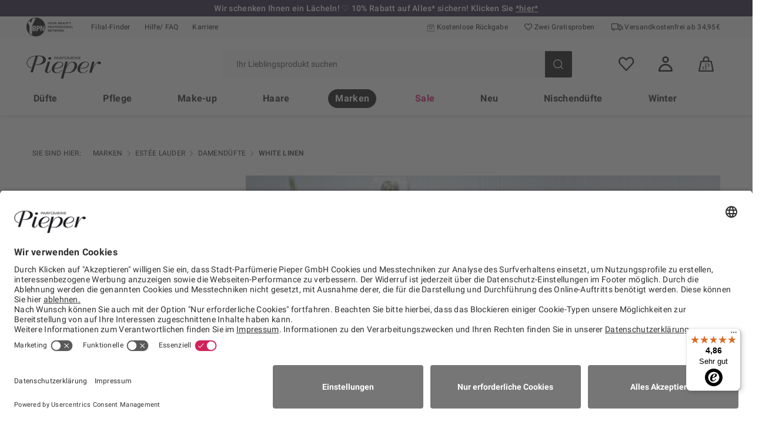

--- FILE ---
content_type: text/html; charset=UTF-8
request_url: https://www.pieper.de/marken/estee-lauder/damenduefte/white-linen/
body_size: 23970
content:
<!DOCTYPE html>
<html class="no-js" lang="de" itemscope="itemscope" itemtype="https://schema.org/WebPage">
<head>
<meta charset="utf-8"><script>window.dataLayer = window.dataLayer || [];</script><script>window.dataLayer.push({"google_tag_params":{"ecomm_pagetype":"brands","ecomm_prodid":[],"ecomm_category":"White Linen"},"event":"c_view_item_list","eventData":{"eventInfo":{"eventName":"White Linen","eventAction":"view item list","type":"ecommerce","position":"brands"}},"items":[],"list":{"quantity":"0","searchTerm":"","listName":"Brands Page"},"page":{"pageInfo":{"pageName":"White Linen Damend\u00fcfte Est\u00e9e Lauder | Parf\u00fcmerie Pieper","pagePath":"\/marken\/estee-lauder\/damenduefte\/white-linen\/","referringURL":"","destinationURL":"https:\/\/www.pieper.de\/marken\/estee-lauder\/damenduefte\/white-linen\/","language":"de_DE","pageID":"marken\/estee-lauder\/damenduefte\/white-linen","sysEnv":"staging"},"category":{"pageType":"listing\/brands","primaryCategory":"Marken","subCategory1":"Est\u00e9e Lauder","subCategory2":"Damend\u00fcfte","subCategory3":"White Linen"}},"user":{"userInfo":{"customerType":"Gast","isLoggedIn":"False","cardMember":"False","profileID":""}},"cart":{"cartInfo":{"cartID":"3pj22c9251vn4b7dmgfj3h942p","basePrice":"0","currency":"EUR","taxRate":"19","priceWithTax":"0","cartTotal":"0","cartItems":"0"}}});</script><!-- WbmTagManager -->
<script>
(function(w,d,s,l,i){w[l]=w[l]||[];w[l].push({'gtm.start':new Date().getTime(),event:'gtm.js'});var f=d.getElementsByTagName(s)[0],j=d.createElement(s),dl=l!='dataLayer'?'&l='+l:'';j.async=true;j.src='https://www.googletagmanager.com/gtm.js?id='+i+dl+'';f.parentNode.insertBefore(j,f);})(window,document,'script','dataLayer','GTM-P4MJPZ');
</script>
<!-- End WbmTagManager -->
        <link rel="preconnect" href="//app.usercentrics.eu">
        <link rel="preconnect" href="//api.usercentrics.eu">
        <link rel="preconnect" href="//privacy-proxy.usercentrics.eu">
        <link rel="preload" href="https://app.usercentrics.eu/browser-ui/latest/loader.js" as="script">
        <script id="usercentrics-cmp" 
            data-settings-id="TxSNO-dRz" 
            src="https://app.usercentrics.eu/browser-ui/latest/loader.js" async>
        </script>
        
<link rel="preload" href="/themes/Frontend/Pieper/frontend/_public/src/fonts/shopware.woff2" as="font" type="font/woff2" crossorigin>
<link rel="preload" href="//www.trustedshops.com/bewertung/widget/widgets/XA0C7CBCBF936164DD9373B30E673CD1C_info.gif" as="image">
<link rel="preload" href="/themes/Frontend/Pieper/frontend/_public/src/fonts/Roboto-regular.woff?8d 55cd 692808c 79759ae 0b 538311bf 34" as="font" type="font/woff2" crossorigin>
<link rel="preload" href="/themes/Frontend/Pieper/frontend/_public/src/fonts/pieper-icons.woff?8d 55cd 692808c 79759ae 0b 538311bf 34" as="font" type="font/woff2" crossorigin>
<link rel="preload" href="/themes/Frontend/Pieper/frontend/_public/src/fonts/Roboto-700.woff?8d 55cd 692808c 79759ae 0b 538311bf 34" as="font" type="font/woff2" crossorigin>
<link rel="preload" href="/themes/Frontend/Pieper/frontend/_public/src/fonts/Roboto-500.woff?8d 55cd 692808c 79759ae 0b 538311bf 34" as="font" type="font/woff2" crossorigin>
<link rel=preconnect href="//cdn.pieper.de">
<link rel=preconnect href="//www.trustedshops.com">
<link rel=preconnect href="//widget.trustpilot.com">
<link rel=preconnect href="//tracking.paqato.com">
<link rel=preconnect href="//static-eu.payments-amazon.com">
<link rel=preconnect href="//widgets.trustedshops.com">
<link rel=preconnect href="//www.googletagmanager.com">
<link rel=preconnect href="//ecommplugins-scripts.trustpilot.com">
<link rel=preconnect href="//invitejs.trustpilot.com">
<link rel="preload" as="image" href="https://www.pieper.de/media/image/34/d1/f7/parfuemerie-pieper-online-estee-lauder-duefte_6IcjXUiaNUs2pJ_1280x1280.jpg" imagesrcset="https://www.pieper.de/media/image/34/d1/f7/parfuemerie-pieper-online-estee-lauder-duefte_6IcjXUiaNUs2pJ_1280x1280.jpg, https://www.pieper.de/media/image/56/d1/90/parfuemerie-pieper-online-estee-lauder-duefte_6IcjXUiaNUs2pJ_1280x1280@2x.jpg 2x" fetchpriority="high">
<link rel="preload" as="image" href="https://www.pieper.de/media/image/31/bb/f8/parfuemerie-pieper-online-estee-lauder-duefte_6IcjXUiaNUs2pJ_800x800.jpg" imagesrcset="https://www.pieper.de/media/image/31/bb/f8/parfuemerie-pieper-online-estee-lauder-duefte_6IcjXUiaNUs2pJ_800x800.jpg, https://www.pieper.de/media/image/16/b3/46/parfuemerie-pieper-online-estee-lauder-duefte_6IcjXUiaNUs2pJ_800x800@2x.jpg 2x" fetchpriority="high">
<meta name="author" content="" />
<meta name="robots" content="index,follow" />
<meta name="revisit-after" content="15 days" />
<meta name="keywords" content="" />
<meta name="description" content="Damendüfte White Linen: individuell für Sie ❤️ Versandkostenfrei ab 34,95€ ✓ Zwei Gratisproben ► Jetzt Lieblingsmarken online bestellen!" />
<meta property="og:type" content="product" />
<meta property="og:site_name" content="Parfümerie Pieper | Marken Parfum, Kosmetik, Düfte und Pflegeprodukte" />
<meta property="og:title" content="White Linen" />
<meta property="og:description" content="Damendüfte White Linen: individuell für Sie ❤️ Versandkostenfrei ab 34,95€ ✓ Zwei Gratisproben ► Jetzt Lieblingsmarken online bestellen!" />
<meta property="og:url" content="http://www.pieper.de/marken/estee-lauder/damenduefte/white-linen/" />
<meta property="og:image" content="" />
<meta name="twitter:card" content="product" />
<meta name="twitter:site" content="Parfümerie Pieper | Marken Parfum, Kosmetik, Düfte und Pflegeprodukte" />
<meta name="twitter:title" content="White Linen" />
<meta name="twitter:description" content="Damendüfte White Linen: individuell für Sie ❤️ Versandkostenfrei ab 34,95€ ✓ Zwei Gratisproben ► Jetzt Lieblingsmarken online bestellen!" />
<meta name="twitter:image" content="" />
<meta itemprop="copyrightHolder" content="Parfümerie Pieper | Marken Parfum, Kosmetik, Düfte und Pflegeprodukte" />
<meta itemprop="copyrightYear" content="2014" />
<meta itemprop="isFamilyFriendly" content="True" />
<meta itemprop="image" content="https://www.pieper.de/media/image/fb/29/9f/pieper-logo.png" />
<meta name="viewport" content="width=device-width, initial-scale=1.0, minimum-scale=1, maximum-scale=2">
<meta name="mobile-web-app-capable" content="yes">
<meta name="apple-mobile-web-app-title" content="Parfümerie Pieper | Marken Parfum, Kosmetik, Düfte und Pflegeprodukte">
<meta name="apple-mobile-web-app-capable" content="yes">
<meta name="apple-mobile-web-app-status-bar-style" content="default">
<meta name="google-site-verification" content="E5YVPEkQiHsQUsKfKS0Zz_OO9VwXmlOsmR9RccJLgzs" />
<link rel="apple-touch-icon-precomposed" href="https://www.pieper.de/media/image/20/60/7f/Signet_Shop_01_180x180jJTFDSep3JmQ5.png">
<link rel="shortcut icon" href="https://www.pieper.de/media/unknown/60/53/47/pieper-iconhfsf1PSz7QnSJ.ico">
<meta name="msapplication-navbutton-color" content="#e11e78" />
<meta name="application-name" content="Parfümerie Pieper | Marken Parfum, Kosmetik, Düfte und Pflegeprodukte" />
<meta name="msapplication-starturl" content="https://www.pieper.de/" />
<meta name="msapplication-window" content="width=1024;height=768" />
<meta name="msapplication-TileImage" content="https://www.pieper.de/media/image/20/60/7f/Signet_Shop_01_180x180jJTFDSep3JmQ5.png">
<meta name="msapplication-TileColor" content="#e11e78">
<meta name="theme-color" content="#e11e78" />
<link rel="canonical" href="https://www.pieper.de/marken/estee-lauder/damenduefte/white-linen/" />
<title itemprop="name">White Linen Damendüfte Estée Lauder | Parfümerie Pieper</title>
<link href="/web/cache/1766993522_f80ebfaf5d2059179007aba22ba6500a.css" media="all" rel="stylesheet" type="text/css" />
<style>
.brand-page--dior .box--dior .product--price {
display: flex;
flex-direction: column;
}
.detail-clarins .product--price .price--pseudo {
display: inline-block;
}
.brand-page--dior .box--dior .product--price .price--pseudo {
order: 2;
}
.category--teaser .image-slider--item .neonbanneradvanced .neonbanneradvanced__image img {
width: 100%;
}
@media screen and (max-width: 1023px) {
.product--details-chanel .product--details .product--buybox .price--default {
text-align: center !important;
}
}
.detail-clarins .product--price .price--pseudo, .detail-clarins .product--details .product--buybox .content--discount, .detail-clarins .hero-unit-detail.category--teaser {
display: inline-block !important;
}
.product--box.box--dior .product--price .price--default, .product--box.box--dior-slider .product--price .price--default, .product--box.box--chanel .product--price .price--default, .product--box.box--chanel-slider .product--price .price--default {
color: #767676 !important;
}
.product--description h2 {
color: #333;
}
.x-sell-seo-container {border: 1px solid grey; display:flex;margin-bottom:20px; flex-wrap:wrap;}
.x-sell-seo-box {flex: 1 1 45%; }
@media (min-width:600px) {
.x-sell-seo-box {flex: 1.1 calc(25% - 20px); }
}
#beautycardnumber-x {
display: none;
}
.register--account-information .panel--title {
text-transform: none !important;
}
.emotion--youtube--gdpr {margin-top:100px}
.detail-dior .product--banner { align-items: center; }
.brand-page--chanel .box--slider:hover .product--title {
color: #000;
}
.product--details-dior .box--slider:hover .product--title {
color: black;
}
.product--details-dior .product-slider--arrow:hover {
color:transparent;
}
.cart--panel .actual-unit-price.sale {
color: black;
}
.product--table .cart--panel .row--product .column--quantity select {
color: black;
}
.product--table .cart--panel .row--product .column--quantity select:hover {
color: black;
border-color:black;
}
.product--table .row--product .column--unit-price .actual-unit-price.sale {
color: black;
}
.product--details-dior .product--details .buybox--button:hover {
background-color: #484848;
}
.product--details-dior .product--details .action--form-notepad .btn:hover {
border-color:#484848;
color: #ffffff;
}
.product--details-dior .select-field select:hover, .product--details-dior .select-field select:active, .product--details-dior .select-field select:focus, .product--details-dior .select-field select:focus-within {
color: #484848;
border-color: #484848;
background: #fff;
}
.brand-page--dior .btn:hover {
color: white;
background: #484848 !important;
border-color: #484848 !important;
}
.product--details-dior .alert {  background: none;}
.product--details-dior .alert.is--error .alert--icon {  background: #000;}
.product--details-dior .alert.is--error  { color: #000 !important; }
.product--details .alert {margin-bottom: 2.5rem }
.product--details-dior .configurator--form .select-field::after { color: #fff; padding-left: 17px; }
.product--details-dior .image-slider--thumbnails .thumbnails--arrow:hover {color:#484848 }
.product--details-dior [data-bv-show="reviews"] { filter: grayscale(1); }
.product--details-dior [data-bv-show=inline_rating] .bv_main_container.bv_inline_rating_container_left { filter: grayscale(1); }
.product--details-dior .shipping--info-wrapper { display: flex; }
.detail-chanel .configurator--upprice .option--label .variant--option--content .product--delivery .delivery--text { color: #333333; }
.detail-chanel .product--details-chanel .product--details .product--buybox .buybox--button.btn.is--large { margin-top: 20px; }
.detail-chanel .shipping--info-wrapper { display: flex; align-items: center; }
.shop--navigation .navigation--entry .btn .badge { color: #ffffff; }
.pi-banner-slider--content h1, .pi-banner-slider--content span, .pi-banner-slider--content .h1, .pi-banner-slider--title { color: #e11e78 }
.confirm--content .aggregation--list .agb--label a, .steps--content .is--active .text { color: #d31d72; }
.alert { color: #b41861 !important; }
.alert.is--info .alert--icon { background: #e11e78; }
.btn, .is--secondary { background-color: #767676; border-color: #767676; }
.btn:hover, .is--secondary:hover { background-color: #e11e78; border-color: #e11e78; }
.is--primary { background-color: #333333; border-color: #333333; }
.brand-page--chanel .product--details .alert--content .promotion--description {padding: 0px; padding-top: 0.625rem }
.brand-page--chanel .alert .alert--content {padding: 0px; }
/*
form[action="https://www.pieper.de/piepercoupon/addCoupon/sTargetAction/confirm"] { display:none;}
form[action="https://www.pieper.de/piepercoupon/addCoupon/sTargetAction/cart"]  { display:none;}
*/
.brand-page--chanel .image-slider--thumbnails .thumbnails--arrow:hover {color:#767676 }
.brand-page--chanel .product--box {box-shadow:none;}
</style>
<style>img.lazy,img.lazyloading {background: url("[data-uri]") no-repeat 50% 50%;background-size: 20%;}</style>
<script type="text/javascript">
window.econda = { onReady:[], ready: function(f){ this.onReady.push(f); } };
window.emos3 = {
defaults: {
siteid: 'www.pieper.de',
langid: 'de',
countryid: 'DE'
},
stored: [],
send: function (p) { this.stored.push(p); },
controller: 'https://www.pieper.de/Emospro',
timeout: parseInt(500, 10)
};
</script>
<script type="text/javascript" defer="defer" src="https://l.ecn-ldr.de/loader/loader.js" client-key="00002b9c-0205d4e2-2330-37bd-b58e-aacc845d3660" container-id="6013"></script>
<script>
window.addEventListener("econda_uc", function (e) {
if ((e.detail.event === "consent_status") && e.detail["econda Analytics"] === false)
{
try {localStorage.removeItem('emos_privacy')} catch (e) {console.error('Could not set econda privacy mode.')}
}
else if ((e.detail.event === "consent_status") && e.detail["econda Analytics"] === true)
{
try {window.emos3.send({'privacy_mode':3})} catch (e) {console.error('Could not set econda privacy mode.')};
}
});
</script>
<script type="text/plain" data-usercentrics="Trustpilot" src="//widget.trustpilot.com/bootstrap/v5/tp.widget.bootstrap.min.js" async></script>
</head>
<body class="is--ctl-listing is--act-index
" ><!-- WbmTagManager (noscript) -->
<noscript><iframe src="https://www.googletagmanager.com/ns.html?id=GTM-P4MJPZ"
            height="0" width="0" style="display:none;visibility:hidden"></iframe></noscript>
<!-- End WbmTagManager (noscript) -->
<noscript></noscript>
<div data-paypalUnifiedMetaDataContainer="true" data-paypalUnifiedRestoreOrderNumberUrl="https://www.pieper.de/widgets/PaypalUnifiedOrderNumber/restoreOrderNumber" class="is--hidden">
</div>
<div id="top"></div>
<noscript class="noscript-main">
<div class="alert is--warning">
<div class="alert--icon">
<i class="icon--element icon--warning"></i>
</div>
<div class="alert--content">
Um Parf&#xFC;merie&#x20;Pieper&#x20;&#x7C;&#x20;Marken&#x20;Parfum,&#x20;Kosmetik,&#x20;D&#xFC;fte&#x20;und&#x20;Pflegeprodukte in vollem Umfang nutzen zu k&ouml;nnen, empfehlen wir Ihnen Javascript in Ihrem Browser zu aktiveren.
</div>
</div>
</noscript>
<header class="header-main">
    
        

            
            
    
                                                                
                                                                
                
                
                                            

    

            
            
                <section class="emotion--container emotion--column-1 emotion--mode-rows emotion--0"
                         data-emotion="true"
                         data-gridMode="rows"
                         data-fullscreen="false"
                         data-columns="1"
                         data-cellSpacing="0"
                         data-cellHeight="240"
                         data-baseWidth="1160"
                         
    

    
    
                
    data-quickview="false"data-ajaxUrl="/Widgets/SwagEmotionAdvanced/index/method/index"
>

                                                                        

                                
                                
                                                                        
                                    
                                                                                                                                                                                                                        
                                                                                                                                                
                                                                                                                    
                                                                                
                                                                                
                                                                                
                                        
                                                                                                                            
                                                                                                                                                                                                                                                
                                                                                
                                                                                
                                                                                
                                        
                                                                                                                            
                                                                                                                                                                                                                                                
                                                                                
                                                                                
                                                                                
                                        
                                                                                                                            
                                                                                                                                                                                                                                                
                                                                                
                                                                                
                                                                                
                                        
                                                                                                                            
                                                                                                                                                                                                                                                
                                                                                
                                                                                
                                                                                
                                        
                                                                                                                            
                                                                                                                                                                
                                    
                                                                                                                                                

                                <div class="emotion--element col-1 row-1 start-col-1 start-row-1 col-xs-1 start-col-xs-1 row-xs-1 start-row-xs-1 col-s-1 start-col-s-1 row-s-1 start-row-s-1 col-m-1 start-col-m-1 row-m-1 start-row-m-1 col-l-1 start-col-l-1 row-l-1 start-row-l-1 col-xl-1 start-col-xl-1 row-xl-1 start-row-xl-1" style="padding-left: 0rem; padding-bottom: 0rem;">
    
    
                    <style type="text/css"> 
.container.top-message > div {
	color:#fff; 
	background-color:#38304b;
	font-size:1em; 
	font-weight:500;
	line-height:1.45; 
	text-align:center;
	position:relative;
	z-index:2; 
	padding: 0.3em;
} 
.container.top-message a {
	color: #fff;
	text-decoration: underline; 
}
@media only screen and (max-width: 900px) {
	.top-message--desktop { display:none; }
	.top-message--mobile { display:block; font-size:0,975em;}
}
@media only screen and (min-width: 900px) {
	.top-message--mobile { display:none; }
	.top-message--desktop { display:block; }
}
</style> 
  
  
<div class="container top-message"> 

<!--<div class="top-message--mobile">Sichern Sie sich Jetzt 20% Rabatt + 10% Extra*! Klicken Sie <a href="https://www.pieper.de/wintersale_lp">*hier*</a></div>-->
<!--<div class="top-message--desktop">Entdecken Sie unseren Winter Sale und sichern Sie sich Jetzt 20% Rabatt + 10% Extra*! Klicken Sie <a href="https://www.pieper.de/wintersale_lp">*hier*</a></div>-->

<div class="top-message--mobile">♡ Sparen Sie heute 10% auf Alles*! Klicken Sie <a href="https://www.pieper.de/bluemonday_lp">*hier*</a></div>
<div class="top-message--desktop">Wir schenken Ihnen ein Lächeln! ♡ 10% Rabatt auf Alles* sichern! Klicken Sie <a href="https://www.pieper.de/bluemonday_lp">*hier*</a></div>


<!--<div class="top-message--mobile">Best of 2025 ✧ Sparen Sie 20% auf ausgewählte Artikel + 5% Extra auf Alles*! Klicken Sie <a href="https://www.pieper.de/bestof_lp">*hier*</a></div>-->
<!--<div class="top-message--desktop">Best of 2025 ✧ Sparen Sie 20% auf ausgewählte Artikel + 5% Extra auf Alles*! Klicken Sie <a href="https://www.pieper.de/bestof_lp">*hier*</a></div>-->

<!--<div class="top-message--mobile">Newsletter abonnieren und 10% sparen!* Klicken Sie <a href="https://www.pieper.de/newsletter">*hier*</a></div>-->
<!--<div class="top-message--desktop">Melden Sie sich noch HEUTE bei unserem Newsletter an und Sie erhalten 10% Rabatt auf Alles*! Klicken Sie <a href="https://www.pieper.de/newsletter">*hier*</a></div>-->

<!--<div class="top-message--mobile">Entdecken Sie noch HEUTE unsere Sommerwelt! Klicken Sie <a href="https://www.pieper.de/sommer_lp">*hier*</a></div>-->
<!--<div class="top-message--desktop">Entdecken Sie noch HEUTE passende Sommerprodukte mit der Pieper Sommerwelt! Klicken Sie <a href="https://www.pieper.de/sommer_lp">*hier*</a></div>-->

<!--<div class="top-message--mobile">Am Glücksrad drehen und bis zu 15% auf Alles* sichern! Klicken Sie <a href="https://www.pieper.de/gluecksrad_lp">*hier*</a></div>-->
<!--<div class="top-message--desktop">Jetzt am Glücksrad drehen und bis zu 15% auf Alles* sichern! Klicken Sie <a href="https://www.pieper.de/gluecksrad_lp">*hier*</a></div>-->

<!--<div class="top-message--mobile">Jetzt Ostereier entdecken und Rabatte sichern! Klicken Sie <a href="https://www.pieper.de/ostereisuche_lp">*hier*</a></div>-->
<!--<div class="top-message--desktop"> Jetzt versteckte Ostereier entdecken und tolle Rabatte sichern! Klicken Sie <a href="https://www.pieper.de/ostereisuche_lp">*hier*</a></div>-->

<!--<div class="top-message--mobile">Am Glücksrad drehen und bis zu 15% auf Alles* sichern! Klicken Sie <a href="https://www.pieper.de/gluecksrad_lp">*hier*</a></div>-->
<!--<div class="top-message--desktop"> Jetzt am Glücksrad drehen und bis zu 15% auf Alles* sichern! Klicken Sie <a href="https://www.pieper.de/gluecksrad_lp">*hier*</a></div>-->


<!--<div class="top-message--mobile">Aktion verlängert! Nur noch heute: 12% Rabatt auf Alles*! Klicken Sie <a href="https://www.pieper.de/glamourchristmas_lp">*hier*</a></div>-->
<!--<div class="top-message--desktop">Aktion verlängert! Nur noch heute: 12% Rabatt auf Alles*! Klicken Sie <a href="https://www.pieper.de/glamourchristmas_lp">*hier*</a></div>-->

<!--<div class="top-message--mobile">Online Adventskalender - exklusive Überraschungen entdecken! Klicken Sie <a href="https://www.pieper.de/online-adventskalender_lp">*hier*</a></div>-->
<!--<div class="top-message--desktop">Online Adventskalender - hinter jedem Türchen eine exklusive Überraschung entdecken! Klicken Sie <a href="https://www.pieper.de/online-adventskalender_lp">*hier*</a></div>-->

<!--<div class="top-message--mobile">Jetzt zum Newsletter anmelden und 10% auf Alles* sichern! Klicken Sie <a href="https://www.pieper.de/newsletter">*hier*</a></div>-->
<!--<div class="top-message--desktop">Melden Sie sich noch HEUTE bei unserem Newsletter an und Sie erhalten 10% Rabatt auf Alles*! Klicken Sie <a href="https://www.pieper.de/newsletter">*hier*</a></div>-->

<!--div class="top-message--mobile">nicht benutzen<a href="https://www.pieper.de/newsletter">*hier*</a></div>-->
<!--<div class="top-message--desktop">Melden Sie sich noch HEUTE bei unserem Newsletter an und Sie erhalten 10% Rabatt auf Alles*! Klicken Sie <a href="https://www.pieper.de/newsletter">*hier*</a></div>-->

<!--<div class="top-message--mobile">Oktoberfest Brezelsuche - bis zu 10% Rabatt finden! Klicken Sie <a href="https://www.pieper.de/oktoberfest_lp">*hier*</a></div>-->
<!--<div class="top-message--desktop">Viele Brezeln haben sich versteckt! JETZT bei der Oktoberfest Brezelsuche mitmachen und bis zu 10% Rabatt auf Alles* finden! Klicken Sie <a href="https://www.pieper.de/oktoberfest_lp">*hier*</a></div>-->

<!--<div>5€ auf Ihren nächsten Einkauf sparen! Jetzt zum Newsletter anmelden und Gutschein sichern. Klicken Sie <a href=https://www.pieper.de/newsletter>*hier*</a></div>-->
 
<!--<div>Sichern Sie sich 10% auf Alles. Klicken Sie <a href=https://www.pieper.de/Valentinstag-Geschenke_lp>*hier*</a></div>-->

<!--<div>Nur Heute: Sichern Sie sich mindestens 20% auf Alles. Klicken Sie <a href=https://www.pieper.de/lastminute_lp>*hier*</a></div>-->

<!--<div>Sichern Sie sich 10 Euro Rabatt auf Alles*. Klicken Sie <a href=https://www.pieper.de/duftguide_lp>*hier*</a></div>-->

<!--<div>Verlängertes Rückgaberecht bis zum <a href=https://www.pieper.de/versand-lieferung>31.01.2024</a>!</div>-->

<!--<div>Sichern Sie sich bis zu 30€ Rabatt auf Alles!* Klicken Sie <a href=https://www.pieper.de/preblackweek>*hier*</a></div>-->
  
<!--<div>Black Deals! Sichern Sie sich bis zu 70% und 10% on top auf Alles!* Klicken Sie <a href=https://www.pieper.de/blackdeals>*hier*</a></div>-->

<!--<div>Black Deals! Sichern Sie sich bis zu 70% auf Alles!* Klicken Sie <a href=https://www.pieper.de/blackdeals>*hier*</a></div>-->

<!--<div>5€ auf Ihren nächsten Einkauf sparen! Jetzt zum Newsletter anmelden und Gutschein sichern. Klicken Sie <a href=https://www.pieper.de/newsletter>*hier*</a></div>-->

<!--<div>Sichern Sie sich 20% Rabatt +5% Extra zum Nikolaustag*! Klicken Sie <a href=https://www.pieper.de/nikolaus>*hier*</a></div>-->

<!--<div>Nur noch heute! Erhalte deine Lieferung pünktlich zu Weihnachten. Bestelle schnell bis <a href=https://www.pieper.de/versand-lieferung>heute Abend!</a>!</div>-->

<!--<div>Sichern Sie sich 10% Rabatt auf Alles!* Klicken Sie <a href=https://www.pieper.de/homespa_lp>*hier*</a></div>-->

<!--<div>Nur Heute: Sichern Sie sich 20% auf Alles* plus 5% zusätzlich. Klicken Sie <a href=https://www.pieper.de/last-chance_lp>*hier*</a></div>-->

</div>
            

    
    
            

</div>
                            
                        
                        
                                                                                                                                
                                                                <div class="emotion--sizer-xs col--1" data-rows="1" style="height: 240px;"></div>
                                                            
                                                                <div class="emotion--sizer-s col--1" data-rows="1" style="height: 240px;"></div>
                                                            
                                                                <div class="emotion--sizer-m col--1" data-rows="1" style="height: 240px;"></div>
                                                            
                                                                <div class="emotion--sizer-l col--1" data-rows="1" style="height: 240px;"></div>
                                                            
                                                                <div class="emotion--sizer-xl col--1" data-rows="1" style="height: 240px;"></div>
                            
                                                        <div class="emotion--sizer col-1" data-rows="1" style="height: 240px;"></div>
                        
                                    </section>
            
    
        
    
<div class="top-bar">
<div class="container block-group">
<div class="ybpn-logo">
<img src="/themes/Frontend/Pieper/frontend/_public/src/img/logos/ybpn_logo.png" class="ybpn-logo-img" alt="Your Beauty Professional Network">
</div>
<nav class="top-bar--navigation block" role="menubar">
<ul class="service--list is--rounded" role="menu">
<li class="service--entry" role="menuitem">
<a class="service--link" href="https://filialen.pieper.de/" title="Filial-Finder" data-layer-click="true" data-layer-name="Filial-Finder" data-layer-actionevent="top" data-layer-type="navigation" rel="nofollow noopener">
Filial-Finder
</a>
</li>
<li class="service--entry" role="menuitem">
<a class="service--link" href="https://www.pieper.de/hilfe/faq" title="Hilfe/ FAQ" data-layer-click="true" data-layer-name="Hilfe/ FAQ" data-layer-actionevent="top" data-layer-type="navigation">
Hilfe/ FAQ
</a>
</li>
<li class="service--entry" role="menuitem">
<a class="service--link" href="https://stadt-parfmerie-pieper-parfmerie-international.heyrecruit.de/" title="Karriere" target="_blank" data-layer-click="true" data-layer-name="Karriere" data-layer-actionevent="top" data-layer-type="navigation" rel="nofollow noopener">
Karriere
</a>
</li>
</ul>
</nav>
<div class="container--benefits">
<div class="child-benefit">
<img src='/themes/Frontend/Pieper/frontend/_public/src/img/icons/box-2.svg' class='basket-info--return-icon' alt='Kostenlose Rückgabe'>
<span class="free-product-text">
<span class="text-bold">
Kostenlose Rückgabe
</span>
</span>
</div>
<div class="child-benefit">
<i class='pi-icon-onacy--heart'></i>
<span class="free-product-text">
<span class="text-bold">
Zwei Gratisproben
</span>
</span>
</div>
<div class="child-benefit">
<i class='pi-icon-onacy--delivery'></i>
<span class="free-product-text">
<span class="text-bold">
Versand­kosten­frei ab 34,95€
</span>
</span>
</div>
</div>
</div>
</div>
<div class="container header--navigation">
<nav class="shop--navigation block-group shop--navigation-left">
<ul class="navigation--list block-group" role="menubar">
<li class="navigation--entry entry--menu-left" role="menuitem">
<a class="entry--link entry--trigger btn is--icon-left" href="#offcanvas--left" data-offcanvas="true" data-offCanvasSelector=".sidebar-main" aria-label="Menü">
<svg xmlns="http://www.w3.org/2000/svg" width="25" height="20" viewBox="0 0 25 20">
<g fill="none" fill-rule="evenodd" stroke-linecap="round" stroke-linejoin="round">
<g stroke="#000" stroke-width="2">
<g>
<g>
<g>
<path d="M0 .818L22.909.818M0 9L22.909 9M0 17.182L22.909 17.182" transform="translate(-10 -42) translate(0 28) translate(11 10) translate(0 5)"/>
</g>
</g>
</g>
</g>
</g>
</svg>
</a>
</li>
</ul>
</nav>
<div class="logo-main block-group" role="banner">
<div class="logo--shop block">
<a class="logo--link" href="https://www.pieper.de/" title="Parfümerie Pieper | Marken Parfum, Kosmetik, Düfte und Pflegeprodukte - zur Startseite wechseln">
<picture>
<source srcset="https://www.pieper.de/media/image/fb/29/9f/pieper-logo.png" media="(min-width: 78.75em)">
<source srcset="https://www.pieper.de/media/image/fb/29/9f/pieper-logo.png" media="(min-width: 64em)">
<source srcset="https://www.pieper.de/media/image/fb/29/9f/pieper-logo.png" media="(min-width: 48em)">
<img srcset="https://www.pieper.de/media/image/fb/29/9f/pieper-logo.png" alt="Parfümerie Pieper | Marken Parfum, Kosmetik, Düfte und Pflegeprodukte - zur Startseite wechseln" />
</picture>
</a>
</div>
</div>
<div class="ybpn-logo">
<img src="/themes/Frontend/Pieper/frontend/_public/src/img/logos/ybpn_logo.jpg" class="ybpn-logo-img" alt="Your Beauty Professional Network">
</div>
<nav class="shop--navigation block-group">
<ul class="navigation--list block-group" role="menubar">
<li class="navigation--entry entry--notepad" role="menuitem" aria-label="Wunschzettel">
<a href="https://www.pieper.de/note" title="Wunschzettel" class="btn" data-layer-click="true" data-layer-name="Wunschzettel" data-layer-actionevent="level 0" data-layer-type="navigation">
<svg xmlns="http://www.w3.org/2000/svg" width="22" height="22" viewBox="0 0 22 22" class="header-actions-btn-icon">
<g fill="none" fill-rule="evenodd">
<g fill="#202020" stroke="#202020" stroke-width=".25">
<g>
<path d="M262.854 4c-1.507 0-3.013.599-4.15 1.805-2.274 2.414-2.27 6.281 0 8.697l8.679 9.232c.16.17.38.266.612.266.231 0 .453-.096.612-.266l8.688-9.224c2.273-2.413 2.273-6.282 0-8.696-2.274-2.413-6.026-2.413-8.3 0L268 6.86l-.995-1.055C265.867 4.6 264.36 4 262.854 4h0zm0 1.68c1.052 0 2.11.44 2.934 1.314l1.604 1.707c.16.17.38.266.612.266.231 0 .453-.096.612-.266l1.595-1.698c1.647-1.748 4.212-1.748 5.86 0 1.646 1.748 1.646 4.58 0 6.328-2.69 2.855-5.382 5.706-8.072 8.562l-8.07-8.571c-1.646-1.751-1.647-4.58 0-6.328.823-.874 1.873-1.314 2.925-1.314h0z" transform="translate(-267 -13) translate(11 10)"/>
</g>
</g>
</g>
</svg>
</a>
</li>
<li class="navigation--entry entry--account with-slt" role="menuitem" data-offcanvas="true" data-offCanvasSelector=".account--dropdown-navigation" aria-label="Mein Konto">
<a href="https://www.pieper.de/account" title="Mein Konto" aria-label="Mein Konto" class="btn is--icon-left entry--link account--link" data-layer-click="true" data-layer-name="Mein Konto" data-layer-actionevent="level 0" data-layer-type="navigation">
<svg xmlns="http://www.w3.org/2000/svg" width="18" height="20" viewBox="0 0 18 20" class="header-actions-btn-icon">
<g fill="none" fill-rule="evenodd" stroke-linecap="round" stroke-linejoin="round">
<g>
<g>
<g transform="translate(-309 -42) translate(0 28) translate(11 10)">
<g stroke="#202020" stroke-width="2" transform="translate(299 5)">
<ellipse cx="8" cy="3.273" rx="3.2" ry="3.273"/>
<path d="M8 9.818c-4.418 0-8 3.663-8 8.182h16c0-4.519-3.582-8.182-8-8.182h0z"/>
</g>
</g>
</g>
</g>
</g>
</svg>
</a>
<div class="account--dropdown-navigation">
<div class="navigation--smartphone">
<ul class="navigation--list ">
<li class="navigation--entry entry--close-off-canvas">
<a href="#close-account-menu" title="Menü schließen" class="navigation--link account--close-off-canvas" data-layer-click="true" data-layer-name="Menü schließen" data-layer-actionevent="level 0" data-layer-type="navigation">
<i class="sidebar-close-icon"></i>
</a>
<a href="https://www.pieper.de/" title="Home" itemprop="url" class="navigation--home-link">
<img srcset="https://www.pieper.de/media/image/fb/29/9f/pieper-logo.png" alt="Parfümerie Pieper | Marken Parfum, Kosmetik, Düfte und Pflegeprodukte - zur Startseite wechseln" />
</a>
</li>
</ul>
</div>
<div class="account--menu is--rounded is--personalized"></div>
</div>
</li>
<li class="navigation--entry entry--cart" role="menuitem" aria-label="Warenkorb">
<a class="btn is--icon-left cart--link" href="https://www.pieper.de/checkout/cart" title="Warenkorb" data-layer-click="true" data-layer-name="Warenkorb" data-layer-actionevent="level 0" data-layer-type="navigation">
<span class="badge is--primary is--minimal cart--quantity is--hidden">0</span>
<img src="/themes/Frontend/Pieper/frontend/_public/src/img/header-bag-icon.png" class="header-actions-btn-icon" alt="Warenkorb">
</a>
<div class="ajax-loader">&nbsp;</div>
</li>
</ul>
</nav>
<div class="header--search-container" data-search="true" aria-haspopup="true" data-minlength="3">
<form action="/search" method="get" class="main-search--form">
<input type="search" name="sSearch" class="main-search--field" autocomplete="off" autocapitalize="off" placeholder="Ihr Lieblingsprodukt suchen" maxlength="80"/>
<button type="submit" class="main-search--button" aria-label="Suchen">
<svg xmlns="http://www.w3.org/2000/svg" width="18" height="18" viewBox="0 0 21 21">
<g fill="none" fill-rule="evenodd" stroke-linecap="square" stroke-linejoin="round">
<g>
<g>
<g>
<g transform="translate(-1132 -98) translate(0 68) translate(258 16) translate(263 2)">
<g stroke="#fff" stroke-width="1.5" transform="translate(612 13)">
<circle cx="8" cy="8" r="8"/>
<path d="M18 18L13.65 13.65"/>
</g>
</g>
</g>
</g>
</g>
</g>
</svg>
<span class="main-search--text">Suchen</span>
</button>
</form>
</div>
<div class="container--ajax-cart" ></div>
</div>
</header>
<nav class="navigation-main">
<div class="container" data-menu-scroller="true" data-listSelector=".navigation--list.container" data-viewPortSelector=".navigation--list-wrapper">
<div class="navigation--list-wrapper">
<div class="container">
<ul class="navigation--list container" role="menubar" itemscope="itemscope" itemtype="https://schema.org/SiteNavigationElement">
<li class="navigation--entry" role="menuitem">
<a class="navigation--link" href="https://www.pieper.de/duefte/" title="Düfte" itemprop="url" data-layer-click="true" data-layer-name="Düfte" data-layer-actionevent="level 0" data-layer-type="navigation">
<span itemprop="name">Düfte</span>
</a>
</li><li class="navigation--entry" role="menuitem">
<a class="navigation--link" href="https://www.pieper.de/pflege/" title="Pflege" itemprop="url" data-layer-click="true" data-layer-name="Pflege" data-layer-actionevent="level 0" data-layer-type="navigation">
<span itemprop="name">Pflege</span>
</a>
</li><li class="navigation--entry" role="menuitem">
<a class="navigation--link" href="https://www.pieper.de/make-up/" title="Make-up" itemprop="url" data-layer-click="true" data-layer-name="Make-up" data-layer-actionevent="level 0" data-layer-type="navigation">
<span itemprop="name">Make-up</span>
</a>
</li><li class="navigation--entry" role="menuitem">
<a class="navigation--link" href="https://www.pieper.de/haare/" title="Haare" itemprop="url" data-layer-click="true" data-layer-name="Haare" data-layer-actionevent="level 0" data-layer-type="navigation">
<span itemprop="name">Haare</span>
</a>
</li><li class="navigation--entry is--active" role="menuitem">
<a class="navigation--link is--active" href="https://www.pieper.de/marken/" title="Marken" itemprop="url" data-layer-click="true" data-layer-name="Marken" data-layer-actionevent="level 0" data-layer-type="navigation">
<span itemprop="name">Marken</span>
</a>
</li><li class="navigation--entry" role="menuitem">
<a class="navigation--link is--highlight" href="https://www.pieper.de/sale" title="Sale" itemprop="url" data-layer-click="true" data-layer-name="Sale" data-layer-actionevent="level 0" data-layer-type="navigation">
<span itemprop="name">Sale</span>
</a>
</li><li class="navigation--entry" role="menuitem">
<a class="navigation--link" href="https://www.pieper.de/neue-produkte-im-pieper-onlineshop" title="Neu" itemprop="url" data-layer-click="true" data-layer-name="Neu" data-layer-actionevent="level 0" data-layer-type="navigation">
<span itemprop="name">Neu</span>
</a>
</li><li class="navigation--entry" role="menuitem">
<a class="navigation--link" href="https://www.pieper.de/nischenduefte/" title="Nischendüfte" itemprop="url" data-layer-click="true" data-layer-name="Nischendüfte" data-layer-actionevent="level 0" data-layer-type="navigation">
<span itemprop="name">Nischendüfte</span>
</a>
</li><li class="navigation--entry" role="menuitem">
<a class="navigation--link" href="https://www.pieper.de/winter_lp" title="Winter" itemprop="url" data-layer-click="true" data-layer-name="Winter" data-layer-actionevent="level 0" data-layer-type="navigation">
<span itemprop="name">Winter</span>
</a>
</li>            </ul>
</div>
</div>
<div class="advanced-menu" data-advanced-menu="true" data-hoverDelay="250" data-advanced-expand="true">
<div class="menu--container">
<div class="container">
<div class="content--wrapper has--content has--teaser">
<div class="content--wrapper-inner" style="width: 75%;">
<div>
<div class="button-container">
<a href="https://www.pieper.de/duefte/" class="button--category" title="Zur Kategorie Düfte" data-layer-click="true" data-layer-name="Düfte | Düfte" data-layer-actionevent="level 1" data-layer-type="navigation">
Düfte
</a>
</div>
<ul class="menu--list menu--level-0 " style="width: 100%;">
<li class="menu--list-item item--level-0">
<a href="https://www.pieper.de/duefte/damenduefte/" class="menu--list-item-link" title="Damendüfte" data-layer-click="true" data-layer-name="Düfte | Düfte | Damendüfte" data-layer-actionevent="level 2" data-layer-type="navigation">Damendüfte</a>
<ul class="menu--list menu--level-1 ">
<li class="menu--list-item item--level-1">
<a href="https://www.pieper.de/duefte/damenduefte/duefte/" class="menu--list-item-link" title="Düfte" data-layer-click="true" data-layer-name="Düfte | Düfte | Damendüfte | Düfte" data-layer-actionevent="level 3" data-layer-type="navigation">Düfte</a>
</li>
<li class="menu--list-item item--level-1">
<a href="https://www.pieper.de/duefte/damenduefte/duftsets/" class="menu--list-item-link" title="Duftsets" data-layer-click="true" data-layer-name="Düfte | Düfte | Damendüfte | Duftsets" data-layer-actionevent="level 3" data-layer-type="navigation">Duftsets</a>
</li>
<li class="menu--list-item item--level-1">
<a href="https://www.pieper.de/duefte/damenduefte/koerperpflege/" class="menu--list-item-link" title="Körperpflege" data-layer-click="true" data-layer-name="Düfte | Düfte | Damendüfte | Körperpflege" data-layer-actionevent="level 3" data-layer-type="navigation">Körperpflege</a>
</li>
<li class="menu--list-item item--level-1">
<a href="https://www.pieper.de/duefte/damenduefte/duschpflege/" class="menu--list-item-link" title="Duschpflege" data-layer-click="true" data-layer-name="Düfte | Düfte | Damendüfte | Duschpflege" data-layer-actionevent="level 3" data-layer-type="navigation">Duschpflege</a>
</li>
<li class="menu--list-item item--level-1">
<a href="https://www.pieper.de/duefte/damenduefte/deodorants/" class="menu--list-item-link" title="Deodorants" data-layer-click="true" data-layer-name="Düfte | Düfte | Damendüfte | Deodorants" data-layer-actionevent="level 3" data-layer-type="navigation">Deodorants</a>
</li>
</ul>
</li>
<li class="menu--list-item item--level-0">
<a href="https://www.pieper.de/duefte/herrenduefte/" class="menu--list-item-link" title="Herrendüfte" data-layer-click="true" data-layer-name="Düfte | Düfte | Herrendüfte" data-layer-actionevent="level 2" data-layer-type="navigation">Herrendüfte</a>
<ul class="menu--list menu--level-1 menu--list-large">
<li class="menu--list-item item--level-1">
<a href="https://www.pieper.de/duefte/herrenduefte/duefte/" class="menu--list-item-link" title="Düfte" data-layer-click="true" data-layer-name="Düfte | Düfte | Herrendüfte | Düfte" data-layer-actionevent="level 3" data-layer-type="navigation">Düfte</a>
</li>
<li class="menu--list-item item--level-1">
<a href="https://www.pieper.de/duefte/herrenduefte/sets/" class="menu--list-item-link" title="Sets" data-layer-click="true" data-layer-name="Düfte | Düfte | Herrendüfte | Sets" data-layer-actionevent="level 3" data-layer-type="navigation">Sets</a>
</li>
<li class="menu--list-item item--level-1">
<a href="https://www.pieper.de/duefte/herrenduefte/after-shave/" class="menu--list-item-link" title="After Shave" data-layer-click="true" data-layer-name="Düfte | Düfte | Herrendüfte | After Shave" data-layer-actionevent="level 3" data-layer-type="navigation">After Shave</a>
</li>
<li class="menu--list-item item--level-1">
<a href="https://www.pieper.de/duefte/herrenduefte/deodorants/" class="menu--list-item-link" title="Deodorants" data-layer-click="true" data-layer-name="Düfte | Düfte | Herrendüfte | Deodorants" data-layer-actionevent="level 3" data-layer-type="navigation">Deodorants</a>
</li>
<li class="menu--list-item item--level-1">
<a href="https://www.pieper.de/duefte/herrenduefte/duschpflege/" class="menu--list-item-link" title="Duschpflege" data-layer-click="true" data-layer-name="Düfte | Düfte | Herrendüfte | Duschpflege" data-layer-actionevent="level 3" data-layer-type="navigation">Duschpflege</a>
</li>
<li class="menu--list-item item--level-1">
<a href="https://www.pieper.de/duefte/herrenduefte/koerperpflege/" class="menu--list-item-link" title="Körperpflege" data-layer-click="true" data-layer-name="Düfte | Düfte | Herrendüfte | Körperpflege" data-layer-actionevent="level 3" data-layer-type="navigation">Körperpflege</a>
</li>
</ul>
<a class="expand-link-btn" title="Zeige mehr">
<span class="show-all">Alle anzeigen +</span>
<span class="show-less">Zeige weniger -</span>
</a>
</li>
<li class="menu--list-item item--level-0">
<a href="https://www.pieper.de/duefte/unisexduefte/" class="menu--list-item-link" title="Unisexdüfte" data-layer-click="true" data-layer-name="Düfte | Düfte | Unisexdüfte" data-layer-actionevent="level 2" data-layer-type="navigation">Unisexdüfte</a>
<ul class="menu--list menu--level-1 ">
<li class="menu--list-item item--level-1">
<a href="https://www.pieper.de/duefte/unisexduefte/duefte/" class="menu--list-item-link" title="Düfte" data-layer-click="true" data-layer-name="Düfte | Düfte | Unisexdüfte | Düfte" data-layer-actionevent="level 3" data-layer-type="navigation">Düfte</a>
</li>
<li class="menu--list-item item--level-1">
<a href="https://www.pieper.de/duefte/unisexduefte/duftsets/" class="menu--list-item-link" title="Duftsets" data-layer-click="true" data-layer-name="Düfte | Düfte | Unisexdüfte | Duftsets" data-layer-actionevent="level 3" data-layer-type="navigation">Duftsets</a>
</li>
<li class="menu--list-item item--level-1">
<a href="https://www.pieper.de/duefte/unisexduefte/pflege/" class="menu--list-item-link" title="Pflege" data-layer-click="true" data-layer-name="Düfte | Düfte | Unisexdüfte | Pflege" data-layer-actionevent="level 3" data-layer-type="navigation">Pflege</a>
</li>
</ul>
</li>
</ul>
</div>
<div class="content-category--btns-container">
<a href="https://www.pieper.de/neu-duefte" class="content-category--btn" title="Duft Neuheiten" >
<span>Duft Neuheiten</span>
<i class="icon--arrow-right"></i>
</a>
<a href="https://www.pieper.de/sale-duefte" class="content-category--btn" title="Düfte im Sale" >
<span>Düfte im Sale</span>
<i class="icon--arrow-right"></i>
</a>
<a href="https://www.pieper.de/accessoires-pieper-gutscheinkarten-pieper-gutscheinkarte-100034660.html" class="content-category--btn" title="Pieper Geschenkkarte" target="_parent">
<span>Pieper Geschenkkarte</span>
<i class="icon--arrow-right"></i>
</a>
<a href="https://www.pieper.de/Accessoires-Pieper-Gutscheinkarten-Digitale-Pieper-Gutscheinkarte-Neu-1100349.html?number=1100349" class="content-category--btn" title="Pieper Geschenkgutschein (Per E-Mail)" >
<span>Pieper Geschenkgutschein (Per E-Mail)</span>
<i class="icon--arrow-right"></i>
</a>
</div>
</div>
<div class="menu--teaser" style="width: 25%;">
<div class="menu--teaser-inner">
<div class="teaser--headline">Exklusive Düfte für Sie und Ihn </div>
<div class="teaser--text">
<a class="teaser--text-link" href="https://www.pieper.de/duefte/" title="Jetzt entdecken">
Jetzt entdecken
</a>
</div>
</div>
</div>
</div>
</div>
</div>
<div class="menu--container">
<div class="container">
<div class="content--wrapper has--content has--teaser">
<div class="content--wrapper-inner" style="width: 75%;">
<div>
<div class="button-container">
<a href="https://www.pieper.de/pflege/" class="button--category" title="Zur Kategorie Pflege" data-layer-click="true" data-layer-name="Pflege | Pflege" data-layer-actionevent="level 1" data-layer-type="navigation">
Pflege
</a>
</div>
<ul class="menu--list menu--level-0 " style="width: 100%;">
<li class="menu--list-item item--level-0">
<a href="https://www.pieper.de/pflege/gesicht/" class="menu--list-item-link" title="Gesicht" data-layer-click="true" data-layer-name="Pflege | Pflege | Gesicht" data-layer-actionevent="level 2" data-layer-type="navigation">Gesicht</a>
<ul class="menu--list menu--level-1 menu--list-large">
<li class="menu--list-item item--level-1">
<a href="https://www.pieper.de/pflege/gesicht/gesichtpflege/" class="menu--list-item-link" title="Gesichtpflege" data-layer-click="true" data-layer-name="Pflege | Pflege | Gesicht | Gesichtpflege" data-layer-actionevent="level 3" data-layer-type="navigation">Gesichtpflege</a>
</li>
<li class="menu--list-item item--level-1">
<a href="https://www.pieper.de/pflege/gesicht/reinigung/" class="menu--list-item-link" title="Reinigung" data-layer-click="true" data-layer-name="Pflege | Pflege | Gesicht | Reinigung" data-layer-actionevent="level 3" data-layer-type="navigation">Reinigung</a>
</li>
<li class="menu--list-item item--level-1">
<a href="https://www.pieper.de/pflege/gesicht/augenpflege/" class="menu--list-item-link" title="Augenpflege" data-layer-click="true" data-layer-name="Pflege | Pflege | Gesicht | Augenpflege" data-layer-actionevent="level 3" data-layer-type="navigation">Augenpflege</a>
</li>
<li class="menu--list-item item--level-1">
<a href="https://www.pieper.de/pflege/gesicht/anti-aging/" class="menu--list-item-link" title="Anti Aging" data-layer-click="true" data-layer-name="Pflege | Pflege | Gesicht | Anti Aging" data-layer-actionevent="level 3" data-layer-type="navigation">Anti Aging</a>
</li>
<li class="menu--list-item item--level-1">
<a href="https://www.pieper.de/pflege/gesicht/serum-kur/" class="menu--list-item-link" title="Serum &amp; Kur" data-layer-click="true" data-layer-name="Pflege | Pflege | Gesicht | Serum & Kur" data-layer-actionevent="level 3" data-layer-type="navigation">Serum & Kur</a>
</li>
<li class="menu--list-item item--level-1">
<a href="https://www.pieper.de/pflege/gesicht/maske/" class="menu--list-item-link" title="Maske" data-layer-click="true" data-layer-name="Pflege | Pflege | Gesicht | Maske" data-layer-actionevent="level 3" data-layer-type="navigation">Maske</a>
</li>
<li class="menu--list-item item--level-1">
<a href="https://www.pieper.de/pflege/gesicht/spezialpflege/" class="menu--list-item-link" title="Spezialpflege" data-layer-click="true" data-layer-name="Pflege | Pflege | Gesicht | Spezialpflege" data-layer-actionevent="level 3" data-layer-type="navigation">Spezialpflege</a>
</li>
<li class="menu--list-item item--level-1">
<a href="https://www.pieper.de/pflege/gesicht/lippenpflege/" class="menu--list-item-link" title="Lippenpflege" data-layer-click="true" data-layer-name="Pflege | Pflege | Gesicht | Lippenpflege" data-layer-actionevent="level 3" data-layer-type="navigation">Lippenpflege</a>
</li>
<li class="menu--list-item item--level-1">
<a href="https://www.pieper.de/pflege/gesicht/sets/" class="menu--list-item-link" title="Sets" data-layer-click="true" data-layer-name="Pflege | Pflege | Gesicht | Sets" data-layer-actionevent="level 3" data-layer-type="navigation">Sets</a>
</li>
<li class="menu--list-item item--level-1">
<a href="https://www.pieper.de/pflege/gesicht/beauty-tools/" class="menu--list-item-link" title="Beauty Tools" data-layer-click="true" data-layer-name="Pflege | Pflege | Gesicht | Beauty Tools" data-layer-actionevent="level 3" data-layer-type="navigation">Beauty Tools</a>
</li>
<li class="menu--list-item item--level-1">
<a href="https://www.pieper.de/pflege/gesicht/getoente-tagespflege/" class="menu--list-item-link" title="getönte Tagespflege" data-layer-click="true" data-layer-name="Pflege | Pflege | Gesicht | getönte Tagespflege" data-layer-actionevent="level 3" data-layer-type="navigation">getönte Tagespflege</a>
</li>
<li class="menu--list-item item--level-1">
<a href="https://www.pieper.de/pflege/gesicht/zahnpflege/" class="menu--list-item-link" title="Zahnpflege" data-layer-click="true" data-layer-name="Pflege | Pflege | Gesicht | Zahnpflege" data-layer-actionevent="level 3" data-layer-type="navigation">Zahnpflege</a>
</li>
</ul>
<a class="expand-link-btn" title="Zeige mehr">
<span class="show-all">Alle anzeigen +</span>
<span class="show-less">Zeige weniger -</span>
</a>
</li>
<li class="menu--list-item item--level-0">
<a href="https://www.pieper.de/pflege/koerper/" class="menu--list-item-link" title="Körper" data-layer-click="true" data-layer-name="Pflege | Pflege | Körper" data-layer-actionevent="level 2" data-layer-type="navigation">Körper</a>
<ul class="menu--list menu--level-1 menu--list-large">
<li class="menu--list-item item--level-1">
<a href="https://www.pieper.de/pflege/koerper/pflege/" class="menu--list-item-link" title="Pflege" data-layer-click="true" data-layer-name="Pflege | Pflege | Körper | Pflege" data-layer-actionevent="level 3" data-layer-type="navigation">Pflege</a>
</li>
<li class="menu--list-item item--level-1">
<a href="https://www.pieper.de/pflege/koerper/reinigung/" class="menu--list-item-link" title="Reinigung" data-layer-click="true" data-layer-name="Pflege | Pflege | Körper | Reinigung" data-layer-actionevent="level 3" data-layer-type="navigation">Reinigung</a>
</li>
<li class="menu--list-item item--level-1">
<a href="https://www.pieper.de/pflege/koerper/deodorants/" class="menu--list-item-link" title="Deodorants" data-layer-click="true" data-layer-name="Pflege | Pflege | Körper | Deodorants" data-layer-actionevent="level 3" data-layer-type="navigation">Deodorants</a>
</li>
<li class="menu--list-item item--level-1">
<a href="https://www.pieper.de/pflege/koerper/accessoires/" class="menu--list-item-link" title="Accessoires" data-layer-click="true" data-layer-name="Pflege | Pflege | Körper | Accessoires" data-layer-actionevent="level 3" data-layer-type="navigation">Accessoires</a>
</li>
<li class="menu--list-item item--level-1">
<a href="https://www.pieper.de/pflege/koerper/nahrungsergaenzung/" class="menu--list-item-link" title="Nahrungsergänzung" data-layer-click="true" data-layer-name="Pflege | Pflege | Körper | Nahrungsergänzung" data-layer-actionevent="level 3" data-layer-type="navigation">Nahrungsergänzung</a>
</li>
<li class="menu--list-item item--level-1">
<a href="https://www.pieper.de/pflege/koerper/babypflege/" class="menu--list-item-link" title="Babypflege" data-layer-click="true" data-layer-name="Pflege | Pflege | Körper | Babypflege" data-layer-actionevent="level 3" data-layer-type="navigation">Babypflege</a>
</li>
</ul>
<a class="expand-link-btn" title="Zeige mehr">
<span class="show-all">Alle anzeigen +</span>
<span class="show-less">Zeige weniger -</span>
</a>
</li>
<li class="menu--list-item item--level-0">
<a href="https://www.pieper.de/pflege/hand-fuss/" class="menu--list-item-link" title="Hand &amp; Fuß" data-layer-click="true" data-layer-name="Pflege | Pflege | Hand & Fuß" data-layer-actionevent="level 2" data-layer-type="navigation">Hand & Fuß</a>
<ul class="menu--list menu--level-1 ">
<li class="menu--list-item item--level-1">
<a href="https://www.pieper.de/pflege/hand-fuss/handpflege/" class="menu--list-item-link" title="Handpflege" data-layer-click="true" data-layer-name="Pflege | Pflege | Hand & Fuß | Handpflege" data-layer-actionevent="level 3" data-layer-type="navigation">Handpflege</a>
</li>
<li class="menu--list-item item--level-1">
<a href="https://www.pieper.de/pflege/hand-fuss/fusspflege/" class="menu--list-item-link" title="Fußpflege" data-layer-click="true" data-layer-name="Pflege | Pflege | Hand & Fuß | Fußpflege" data-layer-actionevent="level 3" data-layer-type="navigation">Fußpflege</a>
</li>
</ul>
</li>
<li class="menu--list-item item--level-0">
<a href="https://www.pieper.de/pflege/herrenpflege/" class="menu--list-item-link" title="Herrenpflege" data-layer-click="true" data-layer-name="Pflege | Pflege | Herrenpflege" data-layer-actionevent="level 2" data-layer-type="navigation">Herrenpflege</a>
<ul class="menu--list menu--level-1 ">
<li class="menu--list-item item--level-1">
<a href="https://www.pieper.de/pflege/herrenpflege/koerperpflege/" class="menu--list-item-link" title="Körperpflege" data-layer-click="true" data-layer-name="Pflege | Pflege | Herrenpflege | Körperpflege" data-layer-actionevent="level 3" data-layer-type="navigation">Körperpflege</a>
</li>
<li class="menu--list-item item--level-1">
<a href="https://www.pieper.de/pflege/herren/rasur-bartpflege/" class="menu--list-item-link" title="Rasur &amp; Bartpflege" data-layer-click="true" data-layer-name="Pflege | Pflege | Herrenpflege | Rasur & Bartpflege" data-layer-actionevent="level 3" data-layer-type="navigation">Rasur & Bartpflege</a>
</li>
<li class="menu--list-item item--level-1">
<a href="https://www.pieper.de/pflege/herrenpflege/gesichtspflege/" class="menu--list-item-link" title="Gesichtspflege" data-layer-click="true" data-layer-name="Pflege | Pflege | Herrenpflege | Gesichtspflege" data-layer-actionevent="level 3" data-layer-type="navigation">Gesichtspflege</a>
</li>
<li class="menu--list-item item--level-1">
<a href="https://www.pieper.de/pflege/herren/reinigung/" class="menu--list-item-link" title="Reinigung" data-layer-click="true" data-layer-name="Pflege | Pflege | Herrenpflege | Reinigung" data-layer-actionevent="level 3" data-layer-type="navigation">Reinigung</a>
</li>
<li class="menu--list-item item--level-1">
<a href="https://www.pieper.de/pflege/herrenpflege/sets/" class="menu--list-item-link" title="Sets" data-layer-click="true" data-layer-name="Pflege | Pflege | Herrenpflege | Sets" data-layer-actionevent="level 3" data-layer-type="navigation">Sets</a>
</li>
</ul>
</li>
<li class="menu--list-item item--level-0">
<a href="https://www.pieper.de/pflege/korean-skincare/" class="menu--list-item-link" title="Korean Skincare" data-layer-click="true" data-layer-name="Pflege | Pflege | Korean Skincare" data-layer-actionevent="level 2" data-layer-type="navigation">Korean Skincare</a>
</li>
<li class="menu--list-item item--level-0">
<a href="https://www.pieper.de/pflege/sonnen/" class="menu--list-item-link" title="Sonnen" data-layer-click="true" data-layer-name="Pflege | Pflege | Sonnen" data-layer-actionevent="level 2" data-layer-type="navigation">Sonnen</a>
<ul class="menu--list menu--level-1 ">
<li class="menu--list-item item--level-1">
<a href="https://www.pieper.de/pflege/sonnen/sonnenschutz/" class="menu--list-item-link" title="Sonnenschutz" data-layer-click="true" data-layer-name="Pflege | Pflege | Sonnen | Sonnenschutz" data-layer-actionevent="level 3" data-layer-type="navigation">Sonnenschutz</a>
</li>
<li class="menu--list-item item--level-1">
<a href="https://www.pieper.de/pflege/sonnen/selbstbraeuner/" class="menu--list-item-link" title="Selbstbräuner" data-layer-click="true" data-layer-name="Pflege | Pflege | Sonnen | Selbstbräuner" data-layer-actionevent="level 3" data-layer-type="navigation">Selbstbräuner</a>
</li>
<li class="menu--list-item item--level-1">
<a href="https://www.pieper.de/pflege/sonnen/sonnenpflege/" class="menu--list-item-link" title="Sonnenpflege" data-layer-click="true" data-layer-name="Pflege | Pflege | Sonnen | Sonnenpflege" data-layer-actionevent="level 3" data-layer-type="navigation">Sonnenpflege</a>
</li>
<li class="menu--list-item item--level-1">
<a href="https://www.pieper.de/pflege/sonnen/sets/" class="menu--list-item-link" title="Sets" data-layer-click="true" data-layer-name="Pflege | Pflege | Sonnen | Sets" data-layer-actionevent="level 3" data-layer-type="navigation">Sets</a>
</li>
</ul>
</li>
<li class="menu--list-item item--level-0">
<a href="https://www.pieper.de/pflege/sets/" class="menu--list-item-link" title="Sets" data-layer-click="true" data-layer-name="Pflege | Pflege | Sets" data-layer-actionevent="level 2" data-layer-type="navigation">Sets</a>
<ul class="menu--list menu--level-1 ">
<li class="menu--list-item item--level-1">
<a href="https://www.pieper.de/pflege/sets/body-care-set/" class="menu--list-item-link" title="Body Care Set" data-layer-click="true" data-layer-name="Pflege | Pflege | Sets | Body Care Set" data-layer-actionevent="level 3" data-layer-type="navigation">Body Care Set</a>
</li>
<li class="menu--list-item item--level-1">
<a href="https://www.pieper.de/pflege/sets/bath-shower-set/" class="menu--list-item-link" title="Bath &amp; Shower Set" data-layer-click="true" data-layer-name="Pflege | Pflege | Sets | Bath & Shower Set" data-layer-actionevent="level 3" data-layer-type="navigation">Bath & Shower Set</a>
</li>
</ul>
</li>
<li class="menu--list-item item--level-0">
<a href="https://www.pieper.de/pflege/anti-cellulite/" class="menu--list-item-link" title="Anti Cellulite" data-layer-click="true" data-layer-name="Pflege | Pflege | Anti Cellulite" data-layer-actionevent="level 2" data-layer-type="navigation">Anti Cellulite</a>
</li>
<li class="menu--list-item item--level-0">
<a href="https://www.pieper.de/pflege/enthaarung/" class="menu--list-item-link" title="Enthaarung" data-layer-click="true" data-layer-name="Pflege | Pflege | Enthaarung" data-layer-actionevent="level 2" data-layer-type="navigation">Enthaarung</a>
</li>
</ul>
</div>
<div class="content-category--btns-container">
<a href="https://www.pieper.de/neu-pflege" class="content-category--btn" title="Pflege Neuheiten" >
<span>Pflege Neuheiten</span>
<i class="icon--arrow-right"></i>
</a>
<a href="https://www.pieper.de/sale-pflegeprodukte" class="content-category--btn" title="Pflege im Sale" >
<span>Pflege im Sale</span>
<i class="icon--arrow-right"></i>
</a>
</div>
</div>
<div class="menu--teaser" style="width: 25%;">
<div class="menu--teaser-inner">
<div class="teaser--headline">VERJÜNGUNG VON INNEN ENTFACHT </div>
<div class="teaser--text">
<a class="teaser--text-link" href="https://www.pieper.de/pflege/" title="Jetzt entdecken">
Jetzt entdecken
</a>
</div>
</div>
</div>
</div>
</div>
</div>
<div class="menu--container">
<div class="container">
<div class="content--wrapper has--content has--teaser">
<div class="content--wrapper-inner" style="width: 75%;">
<div>
<div class="button-container">
<a href="https://www.pieper.de/make-up/" class="button--category" title="Zur Kategorie Make-up" data-layer-click="true" data-layer-name="Make-up | Make-up" data-layer-actionevent="level 1" data-layer-type="navigation">
Make-up
</a>
</div>
<ul class="menu--list menu--level-0 " style="width: 100%;">
<li class="menu--list-item item--level-0">
<a href="https://www.pieper.de/make-up/teint/" class="menu--list-item-link" title="Teint" data-layer-click="true" data-layer-name="Make-up | Make-up | Teint" data-layer-actionevent="level 2" data-layer-type="navigation">Teint</a>
<ul class="menu--list menu--level-1 menu--list-large">
<li class="menu--list-item item--level-1">
<a href="https://www.pieper.de/make-up/teint/make-up/" class="menu--list-item-link" title="Make-up" data-layer-click="true" data-layer-name="Make-up | Make-up | Teint | Make-up" data-layer-actionevent="level 3" data-layer-type="navigation">Make-up</a>
</li>
<li class="menu--list-item item--level-1">
<a href="https://www.pieper.de/https://www.pieper.de/make-up/teint/puder/" class="menu--list-item-link" title="Puder" data-layer-click="true" data-layer-name="Make-up | Make-up | Teint | Puder" data-layer-actionevent="level 3" data-layer-type="navigation">Puder</a>
</li>
<li class="menu--list-item item--level-1">
<a href="https://www.pieper.de/https://www.pieper.de/make-up/teint/concealer/" class="menu--list-item-link" title="Concealer" data-layer-click="true" data-layer-name="Make-up | Make-up | Teint | Concealer" data-layer-actionevent="level 3" data-layer-type="navigation">Concealer</a>
</li>
<li class="menu--list-item item--level-1">
<a href="https://www.pieper.de/make-up/teint/primer/" class="menu--list-item-link" title="Primer" data-layer-click="true" data-layer-name="Make-up | Make-up | Teint | Primer" data-layer-actionevent="level 3" data-layer-type="navigation">Primer</a>
</li>
<li class="menu--list-item item--level-1">
<a href="https://www.pieper.de/https://www.pieper.de/make-up/teint/rouge/" class="menu--list-item-link" title="Rouge" data-layer-click="true" data-layer-name="Make-up | Make-up | Teint | Rouge" data-layer-actionevent="level 3" data-layer-type="navigation">Rouge</a>
</li>
<li class="menu--list-item item--level-1">
<a href="https://www.pieper.de/https://www.pieper.de/make-up/teint/highlighter/" class="menu--list-item-link" title="Highlighter" data-layer-click="true" data-layer-name="Make-up | Make-up | Teint | Highlighter" data-layer-actionevent="level 3" data-layer-type="navigation">Highlighter</a>
</li>
<li class="menu--list-item item--level-1">
<a href="https://www.pieper.de/https://www.pieper.de/make-up/teint/getoente-tagespflege/" class="menu--list-item-link" title="Getönte Tagespflege" data-layer-click="true" data-layer-name="Make-up | Make-up | Teint | Getönte Tagespflege" data-layer-actionevent="level 3" data-layer-type="navigation">Getönte Tagespflege</a>
</li>
<li class="menu--list-item item--level-1">
<a href="https://www.pieper.de/make-up/teint/accessoires/" class="menu--list-item-link" title="Accessoires" data-layer-click="true" data-layer-name="Make-up | Make-up | Teint | Accessoires" data-layer-actionevent="level 3" data-layer-type="navigation">Accessoires</a>
</li>
<li class="menu--list-item item--level-1">
<a href="https://www.pieper.de/make-up/teint/sets/" class="menu--list-item-link" title="Sets" data-layer-click="true" data-layer-name="Make-up | Make-up | Teint | Sets" data-layer-actionevent="level 3" data-layer-type="navigation">Sets</a>
</li>
<li class="menu--list-item item--level-1">
<a href="https://www.pieper.de/https://www.pieper.de/make-up/teint/bronzer/" class="menu--list-item-link" title="Bronzer" data-layer-click="true" data-layer-name="Make-up | Make-up | Teint | Bronzer" data-layer-actionevent="level 3" data-layer-type="navigation">Bronzer</a>
</li>
<li class="menu--list-item item--level-1">
<a href="https://www.pieper.de/https://www.pieper.de/make-up/teint/setting-spray/" class="menu--list-item-link" title="Setting Spray" data-layer-click="true" data-layer-name="Make-up | Make-up | Teint | Setting Spray" data-layer-actionevent="level 3" data-layer-type="navigation">Setting Spray</a>
</li>
<li class="menu--list-item item--level-1">
<a href="https://www.pieper.de/https://www.pieper.de/make-up/teint/makeup-entferner/" class="menu--list-item-link" title="Makeup-Entferner" data-layer-click="true" data-layer-name="Make-up | Make-up | Teint | Makeup-Entferner" data-layer-actionevent="level 3" data-layer-type="navigation">Makeup-Entferner</a>
</li>
<li class="menu--list-item item--level-1">
<a href="https://www.pieper.de/https://www.pieper.de/make-up/teint/contouring/" class="menu--list-item-link" title="Contouring" data-layer-click="true" data-layer-name="Make-up | Make-up | Teint | Contouring" data-layer-actionevent="level 3" data-layer-type="navigation">Contouring</a>
</li>
</ul>
<a class="expand-link-btn" title="Zeige mehr">
<span class="show-all">Alle anzeigen +</span>
<span class="show-less">Zeige weniger -</span>
</a>
</li>
<li class="menu--list-item item--level-0">
<a href="https://www.pieper.de/make-up/augen/" class="menu--list-item-link" title="Augen" data-layer-click="true" data-layer-name="Make-up | Make-up | Augen" data-layer-actionevent="level 2" data-layer-type="navigation">Augen</a>
<ul class="menu--list menu--level-1 menu--list-large">
<li class="menu--list-item item--level-1">
<a href="https://www.pieper.de/make-up/augen/mascara/" class="menu--list-item-link" title="Mascara" data-layer-click="true" data-layer-name="Make-up | Make-up | Augen | Mascara" data-layer-actionevent="level 3" data-layer-type="navigation">Mascara</a>
</li>
<li class="menu--list-item item--level-1">
<a href="https://www.pieper.de/make-up/augen/lidschatten/" class="menu--list-item-link" title="Lidschatten" data-layer-click="true" data-layer-name="Make-up | Make-up | Augen | Lidschatten" data-layer-actionevent="level 3" data-layer-type="navigation">Lidschatten</a>
</li>
<li class="menu--list-item item--level-1">
<a href="https://www.pieper.de/https://www.pieper.de/make-up/augen/eyeliner/" class="menu--list-item-link" title="Eyeliner" data-layer-click="true" data-layer-name="Make-up | Make-up | Augen | Eyeliner" data-layer-actionevent="level 3" data-layer-type="navigation">Eyeliner</a>
</li>
<li class="menu--list-item item--level-1">
<a href="https://www.pieper.de/https://www.pieper.de/make-up/augen/kajalstift/" class="menu--list-item-link" title="Kajalstift" data-layer-click="true" data-layer-name="Make-up | Make-up | Augen | Kajalstift" data-layer-actionevent="level 3" data-layer-type="navigation">Kajalstift</a>
</li>
<li class="menu--list-item item--level-1">
<a href="https://www.pieper.de/make-up/augen/augenbrauen/" class="menu--list-item-link" title="Augenbrauen" data-layer-click="true" data-layer-name="Make-up | Make-up | Augen | Augenbrauen" data-layer-actionevent="level 3" data-layer-type="navigation">Augenbrauen</a>
</li>
<li class="menu--list-item item--level-1">
<a href="https://www.pieper.de/make-up/augen/wimpern/" class="menu--list-item-link" title="Wimpern" data-layer-click="true" data-layer-name="Make-up | Make-up | Augen | Wimpern" data-layer-actionevent="level 3" data-layer-type="navigation">Wimpern</a>
</li>
<li class="menu--list-item item--level-1">
<a href="https://www.pieper.de/make-up/augen/accessoires/" class="menu--list-item-link" title="Accessoires" data-layer-click="true" data-layer-name="Make-up | Make-up | Augen | Accessoires" data-layer-actionevent="level 3" data-layer-type="navigation">Accessoires</a>
</li>
<li class="menu--list-item item--level-1">
<a href="https://www.pieper.de/https://www.pieper.de/make-up/augen/augenmake-up-entferner/" class="menu--list-item-link" title="Augenmake-up Entferner" data-layer-click="true" data-layer-name="Make-up | Make-up | Augen | Augenmake-up Entferner" data-layer-actionevent="level 3" data-layer-type="navigation">Augenmake-up Entferner</a>
</li>
<li class="menu--list-item item--level-1">
<a href="https://www.pieper.de/https://www.pieper.de/make-up/augen/lidschattenbase/" class="menu--list-item-link" title="Lidschattenbase" data-layer-click="true" data-layer-name="Make-up | Make-up | Augen | Lidschattenbase" data-layer-actionevent="level 3" data-layer-type="navigation">Lidschattenbase</a>
</li>
</ul>
<a class="expand-link-btn" title="Zeige mehr">
<span class="show-all">Alle anzeigen +</span>
<span class="show-less">Zeige weniger -</span>
</a>
</li>
<li class="menu--list-item item--level-0">
<a href="https://www.pieper.de/make-up/lippen/" class="menu--list-item-link" title="Lippen" data-layer-click="true" data-layer-name="Make-up | Make-up | Lippen" data-layer-actionevent="level 2" data-layer-type="navigation">Lippen</a>
<ul class="menu--list menu--level-1 menu--list-large">
<li class="menu--list-item item--level-1">
<a href="https://www.pieper.de/make-up/lippen/lippenstifte/" class="menu--list-item-link" title="Lippenstifte" data-layer-click="true" data-layer-name="Make-up | Make-up | Lippen | Lippenstifte" data-layer-actionevent="level 3" data-layer-type="navigation">Lippenstifte</a>
</li>
<li class="menu--list-item item--level-1">
<a href="https://www.pieper.de/make-up/lippen/liquid-lipstick/" class="menu--list-item-link" title="Liquid Lipstick" data-layer-click="true" data-layer-name="Make-up | Make-up | Lippen | Liquid Lipstick" data-layer-actionevent="level 3" data-layer-type="navigation">Liquid Lipstick</a>
</li>
<li class="menu--list-item item--level-1">
<a href="https://www.pieper.de/make-up/lippen/lipgloss/" class="menu--list-item-link" title="Lipgloss" data-layer-click="true" data-layer-name="Make-up | Make-up | Lippen | Lipgloss" data-layer-actionevent="level 3" data-layer-type="navigation">Lipgloss</a>
</li>
<li class="menu--list-item item--level-1">
<a href="https://www.pieper.de/make-up/lippen/balm/" class="menu--list-item-link" title="Balm" data-layer-click="true" data-layer-name="Make-up | Make-up | Lippen | Balm" data-layer-actionevent="level 3" data-layer-type="navigation">Balm</a>
</li>
<li class="menu--list-item item--level-1">
<a href="https://www.pieper.de/https://www.pieper.de/make-up/lippen/konturenstifte/" class="menu--list-item-link" title="Konturenstifte" data-layer-click="true" data-layer-name="Make-up | Make-up | Lippen | Konturenstifte" data-layer-actionevent="level 3" data-layer-type="navigation">Konturenstifte</a>
</li>
<li class="menu--list-item item--level-1">
<a href="https://www.pieper.de/make-up/lippen/sets/" class="menu--list-item-link" title="Sets" data-layer-click="true" data-layer-name="Make-up | Make-up | Lippen | Sets" data-layer-actionevent="level 3" data-layer-type="navigation">Sets</a>
</li>
<li class="menu--list-item item--level-1">
<a href="https://www.pieper.de/make-up/lippen/primer/" class="menu--list-item-link" title="Primer" data-layer-click="true" data-layer-name="Make-up | Make-up | Lippen | Primer" data-layer-actionevent="level 3" data-layer-type="navigation">Primer</a>
</li>
<li class="menu--list-item item--level-1">
<a href="https://www.pieper.de/make-up/lippen/top-coat/" class="menu--list-item-link" title="Top Coat" data-layer-click="true" data-layer-name="Make-up | Make-up | Lippen | Top Coat" data-layer-actionevent="level 3" data-layer-type="navigation">Top Coat</a>
</li>
</ul>
<a class="expand-link-btn" title="Zeige mehr">
<span class="show-all">Alle anzeigen +</span>
<span class="show-less">Zeige weniger -</span>
</a>
</li>
<li class="menu--list-item item--level-0">
<a href="https://www.pieper.de/make-up/paletten-und-sets/" class="menu--list-item-link" title="Paletten und Sets" data-layer-click="true" data-layer-name="Make-up | Make-up | Paletten und Sets" data-layer-actionevent="level 2" data-layer-type="navigation">Paletten und Sets</a>
<ul class="menu--list menu--level-1 ">
<li class="menu--list-item item--level-1">
<a href="https://www.pieper.de/make-up/paletten-und-sets/lidschatten-palette/" class="menu--list-item-link" title="Lidschatten Palette" data-layer-click="true" data-layer-name="Make-up | Make-up | Paletten und Sets | Lidschatten Palette" data-layer-actionevent="level 3" data-layer-type="navigation">Lidschatten Palette</a>
</li>
<li class="menu--list-item item--level-1">
<a href="https://www.pieper.de/make-up/paletten-und-sets/mascara-set/" class="menu--list-item-link" title="Mascara Set" data-layer-click="true" data-layer-name="Make-up | Make-up | Paletten und Sets | Mascara Set" data-layer-actionevent="level 3" data-layer-type="navigation">Mascara Set</a>
</li>
</ul>
</li>
<li class="menu--list-item item--level-0">
<a href="https://www.pieper.de/make-up/naegel/" class="menu--list-item-link" title="Nägel" data-layer-click="true" data-layer-name="Make-up | Make-up | Nägel" data-layer-actionevent="level 2" data-layer-type="navigation">Nägel</a>
<ul class="menu--list menu--level-1 menu--list-large">
<li class="menu--list-item item--level-1">
<a href="https://www.pieper.de/make-up/naegel/nagellack/" class="menu--list-item-link" title="Nagellack" data-layer-click="true" data-layer-name="Make-up | Make-up | Nägel | Nagellack" data-layer-actionevent="level 3" data-layer-type="navigation">Nagellack</a>
</li>
<li class="menu--list-item item--level-1">
<a href="https://www.pieper.de/make-up/naegel/schnelltrockner/" class="menu--list-item-link" title="Schnelltrockner" data-layer-click="true" data-layer-name="Make-up | Make-up | Nägel | Schnelltrockner" data-layer-actionevent="level 3" data-layer-type="navigation">Schnelltrockner</a>
</li>
<li class="menu--list-item item--level-1">
<a href="https://www.pieper.de/make-up/naegel/nagelpflege/" class="menu--list-item-link" title="Nagelpflege" data-layer-click="true" data-layer-name="Make-up | Make-up | Nägel | Nagelpflege" data-layer-actionevent="level 3" data-layer-type="navigation">Nagelpflege</a>
</li>
<li class="menu--list-item item--level-1">
<a href="https://www.pieper.de/make-up/naegel/nagellack-entferner/" class="menu--list-item-link" title="Nagellack Entferner" data-layer-click="true" data-layer-name="Make-up | Make-up | Nägel | Nagellack Entferner" data-layer-actionevent="level 3" data-layer-type="navigation">Nagellack Entferner</a>
</li>
<li class="menu--list-item item--level-1">
<a href="https://www.pieper.de/make-up/naegel/nageldesign/" class="menu--list-item-link" title="Nageldesign" data-layer-click="true" data-layer-name="Make-up | Make-up | Nägel | Nageldesign" data-layer-actionevent="level 3" data-layer-type="navigation">Nageldesign</a>
</li>
<li class="menu--list-item item--level-1">
<a href="https://www.pieper.de/make-up/naegel/nagellack-verduenner/" class="menu--list-item-link" title="Nagellack Verdünner" data-layer-click="true" data-layer-name="Make-up | Make-up | Nägel | Nagellack Verdünner" data-layer-actionevent="level 3" data-layer-type="navigation">Nagellack Verdünner</a>
</li>
<li class="menu--list-item item--level-1">
<a href="https://www.pieper.de/make-up/naegel/kuenstliche-naegel/" class="menu--list-item-link" title="künstliche Nägel" data-layer-click="true" data-layer-name="Make-up | Make-up | Nägel | künstliche Nägel" data-layer-actionevent="level 3" data-layer-type="navigation">künstliche Nägel</a>
</li>
</ul>
<a class="expand-link-btn" title="Zeige mehr">
<span class="show-all">Alle anzeigen +</span>
<span class="show-less">Zeige weniger -</span>
</a>
</li>
<li class="menu--list-item item--level-0">
<a href="https://www.pieper.de/make-up/pinsel-co./" class="menu--list-item-link" title="Pinsel &amp; Co." data-layer-click="true" data-layer-name="Make-up | Make-up | Pinsel & Co." data-layer-actionevent="level 2" data-layer-type="navigation">Pinsel & Co.</a>
<ul class="menu--list menu--level-1 menu--list-large">
<li class="menu--list-item item--level-1">
<a href="https://www.pieper.de/make-up/pinsel-co./lidschattenpinsel/" class="menu--list-item-link" title="Lidschattenpinsel" data-layer-click="true" data-layer-name="Make-up | Make-up | Pinsel & Co. | Lidschattenpinsel" data-layer-actionevent="level 3" data-layer-type="navigation">Lidschattenpinsel</a>
</li>
<li class="menu--list-item item--level-1">
<a href="https://www.pieper.de/https://www.pieper.de/make-up/pinsel-co./puderpinsel/" class="menu--list-item-link" title="Puderpinsel" data-layer-click="true" data-layer-name="Make-up | Make-up | Pinsel & Co. | Puderpinsel" data-layer-actionevent="level 3" data-layer-type="navigation">Puderpinsel</a>
</li>
<li class="menu--list-item item--level-1">
<a href="https://www.pieper.de/https://www.pieper.de/make-up/pinsel-co./rougepinsel/" class="menu--list-item-link" title="Rougepinsel" data-layer-click="true" data-layer-name="Make-up | Make-up | Pinsel & Co. | Rougepinsel" data-layer-actionevent="level 3" data-layer-type="navigation">Rougepinsel</a>
</li>
<li class="menu--list-item item--level-1">
<a href="https://www.pieper.de/https://www.pieper.de/make-up/pinsel-co./foundationpinsel/" class="menu--list-item-link" title="Foundationpinsel" data-layer-click="true" data-layer-name="Make-up | Make-up | Pinsel & Co. | Foundationpinsel" data-layer-actionevent="level 3" data-layer-type="navigation">Foundationpinsel</a>
</li>
<li class="menu--list-item item--level-1">
<a href="https://www.pieper.de/make-up/pinsel-co./lippenpinsel/" class="menu--list-item-link" title="Lippenpinsel" data-layer-click="true" data-layer-name="Make-up | Make-up | Pinsel & Co. | Lippenpinsel" data-layer-actionevent="level 3" data-layer-type="navigation">Lippenpinsel</a>
</li>
<li class="menu--list-item item--level-1">
<a href="https://www.pieper.de/https://www.pieper.de/make-up/pinsel-co./eyelinerpinsel/" class="menu--list-item-link" title="Eyelinerpinsel" data-layer-click="true" data-layer-name="Make-up | Make-up | Pinsel & Co. | Eyelinerpinsel" data-layer-actionevent="level 3" data-layer-type="navigation">Eyelinerpinsel</a>
</li>
<li class="menu--list-item item--level-1">
<a href="https://www.pieper.de/make-up/pinsel-co./pinselsets/" class="menu--list-item-link" title="Pinselsets" data-layer-click="true" data-layer-name="Make-up | Make-up | Pinsel & Co. | Pinselsets" data-layer-actionevent="level 3" data-layer-type="navigation">Pinselsets</a>
</li>
<li class="menu--list-item item--level-1">
<a href="https://www.pieper.de/https://www.pieper.de/make-up/pinsel-co./augenbrauenpinsel/" class="menu--list-item-link" title="Augenbrauenpinsel" data-layer-click="true" data-layer-name="Make-up | Make-up | Pinsel & Co. | Augenbrauenpinsel" data-layer-actionevent="level 3" data-layer-type="navigation">Augenbrauenpinsel</a>
</li>
<li class="menu--list-item item--level-1">
<a href="https://www.pieper.de/make-up/pinsel-co./concealerpinsel/" class="menu--list-item-link" title="Concealerpinsel" data-layer-click="true" data-layer-name="Make-up | Make-up | Pinsel & Co. | Concealerpinsel" data-layer-actionevent="level 3" data-layer-type="navigation">Concealerpinsel</a>
</li>
<li class="menu--list-item item--level-1">
<a href="https://www.pieper.de/make-up/pinsel-co./pinselreiniger/" class="menu--list-item-link" title="Pinselreiniger" data-layer-click="true" data-layer-name="Make-up | Make-up | Pinsel & Co. | Pinselreiniger" data-layer-actionevent="level 3" data-layer-type="navigation">Pinselreiniger</a>
</li>
<li class="menu--list-item item--level-1">
<a href="https://www.pieper.de/https://www.pieper.de/make-up/pinsel-co./puderquasten/" class="menu--list-item-link" title="Puderquasten" data-layer-click="true" data-layer-name="Make-up | Make-up | Pinsel & Co. | Puderquasten" data-layer-actionevent="level 3" data-layer-type="navigation">Puderquasten</a>
</li>
<li class="menu--list-item item--level-1">
<a href="https://www.pieper.de/https://www.pieper.de/make-up/pinsel-co./schwaemme/" class="menu--list-item-link" title="Schwämme" data-layer-click="true" data-layer-name="Make-up | Make-up | Pinsel & Co. | Schwämme" data-layer-actionevent="level 3" data-layer-type="navigation">Schwämme</a>
</li>
</ul>
<a class="expand-link-btn" title="Zeige mehr">
<span class="show-all">Alle anzeigen +</span>
<span class="show-less">Zeige weniger -</span>
</a>
</li>
<li class="menu--list-item item--level-0">
<a href="https://www.pieper.de/make-up/accessoires/" class="menu--list-item-link" title="Accessoires" data-layer-click="true" data-layer-name="Make-up | Make-up | Accessoires" data-layer-actionevent="level 2" data-layer-type="navigation">Accessoires</a>
<ul class="menu--list menu--level-1 ">
<li class="menu--list-item item--level-1">
<a href="https://www.pieper.de/make-up/accessoires/augen/" class="menu--list-item-link" title="Augen" data-layer-click="true" data-layer-name="Make-up | Make-up | Accessoires | Augen" data-layer-actionevent="level 3" data-layer-type="navigation">Augen</a>
</li>
<li class="menu--list-item item--level-1">
<a href="https://www.pieper.de/make-up/accessoires/teint/" class="menu--list-item-link" title="Teint" data-layer-click="true" data-layer-name="Make-up | Make-up | Accessoires | Teint" data-layer-actionevent="level 3" data-layer-type="navigation">Teint</a>
</li>
<li class="menu--list-item item--level-1">
<a href="https://www.pieper.de/make-up/accessoires/naegel/" class="menu--list-item-link" title="Nägel" data-layer-click="true" data-layer-name="Make-up | Make-up | Accessoires | Nägel" data-layer-actionevent="level 3" data-layer-type="navigation">Nägel</a>
</li>
<li class="menu--list-item item--level-1">
<a href="https://www.pieper.de/make-up/accessoires/sets/" class="menu--list-item-link" title="Sets" data-layer-click="true" data-layer-name="Make-up | Make-up | Accessoires | Sets" data-layer-actionevent="level 3" data-layer-type="navigation">Sets</a>
</li>
</ul>
</li>
</ul>
</div>
<div class="content-category--btns-container">
<a href="https://www.pieper.de/neu-make-up" class="content-category--btn" title="Make-up Neuheiten" >
<span>Make-up Neuheiten</span>
<i class="icon--arrow-right"></i>
</a>
<a href="https://www.pieper.de/sale-make-up-" class="content-category--btn" title="Make-up im Sale" >
<span>Make-up im Sale</span>
<i class="icon--arrow-right"></i>
</a>
<a href="https://www.pieper.de/so-haelt-ihr-lippenstift-den-ganzen-tag" class="content-category--btn" title="So bleibt Ihr Lippenstift kussecht" >
<span>So bleibt Ihr Lippenstift kussecht</span>
<i class="icon--arrow-right"></i>
</a>
</div>
</div>
<div class="menu--teaser" style="width: 25%;">
<div class="menu--teaser-inner">
<p>&nbsp;</p>
<p>&nbsp;</p>
<div class="teaser--headline">Make-up & Zubehör für jeden Look</div>
<div class="teaser--text">
<a class="teaser--text-link" href="https://www.pieper.de/make-up/" title="Jetzt entdecken">
Jetzt entdecken
</a>
</div>
</div>
</div>
</div>
</div>
</div>
<div class="menu--container">
<div class="container">
<div class="content--wrapper has--content has--teaser">
<div class="content--wrapper-inner" style="width: 75%;">
<div>
<div class="button-container">
<a href="https://www.pieper.de/haare/" class="button--category" title="Zur Kategorie Haare" data-layer-click="true" data-layer-name="Haare | Haare" data-layer-actionevent="level 1" data-layer-type="navigation">
Haare
</a>
</div>
<ul class="menu--list menu--level-0 " style="width: 100%;">
<li class="menu--list-item item--level-0">
<a href="https://www.pieper.de/haare/haarpflege/" class="menu--list-item-link" title="Haarpflege" data-layer-click="true" data-layer-name="Haare | Haare | Haarpflege" data-layer-actionevent="level 2" data-layer-type="navigation">Haarpflege</a>
<ul class="menu--list menu--level-1 ">
<li class="menu--list-item item--level-1">
<a href="https://www.pieper.de/haare/haarpflege/shampoo/" class="menu--list-item-link" title="Shampoo" data-layer-click="true" data-layer-name="Haare | Haare | Haarpflege | Shampoo" data-layer-actionevent="level 3" data-layer-type="navigation">Shampoo</a>
</li>
<li class="menu--list-item item--level-1">
<a href="https://www.pieper.de/haare/haarpflege/conditioner/" class="menu--list-item-link" title="Conditioner" data-layer-click="true" data-layer-name="Haare | Haare | Haarpflege | Conditioner" data-layer-actionevent="level 3" data-layer-type="navigation">Conditioner</a>
</li>
<li class="menu--list-item item--level-1">
<a href="https://www.pieper.de/haare/haarpflege/haarmaske/" class="menu--list-item-link" title="Haarmaske" data-layer-click="true" data-layer-name="Haare | Haare | Haarpflege | Haarmaske" data-layer-actionevent="level 3" data-layer-type="navigation">Haarmaske</a>
</li>
<li class="menu--list-item item--level-1">
<a href="https://www.pieper.de/haare/haarpflege/haarserum/" class="menu--list-item-link" title="Haarserum" data-layer-click="true" data-layer-name="Haare | Haare | Haarpflege | Haarserum" data-layer-actionevent="level 3" data-layer-type="navigation">Haarserum</a>
</li>
</ul>
</li>
<li class="menu--list-item item--level-0">
<a href="https://www.pieper.de/haare/styling/" class="menu--list-item-link" title="Styling" data-layer-click="true" data-layer-name="Haare | Haare | Styling" data-layer-actionevent="level 2" data-layer-type="navigation">Styling</a>
<ul class="menu--list menu--level-1 ">
<li class="menu--list-item item--level-1">
<a href="https://www.pieper.de/haare/styling/haarspray/" class="menu--list-item-link" title="Haarspray" data-layer-click="true" data-layer-name="Haare | Haare | Styling | Haarspray" data-layer-actionevent="level 3" data-layer-type="navigation">Haarspray</a>
</li>
<li class="menu--list-item item--level-1">
<a href="https://www.pieper.de/haare/styling/styling-produkte/" class="menu--list-item-link" title="Styling-Produkte" data-layer-click="true" data-layer-name="Haare | Haare | Styling | Styling-Produkte" data-layer-actionevent="level 3" data-layer-type="navigation">Styling-Produkte</a>
</li>
<li class="menu--list-item item--level-1">
<a href="https://www.pieper.de/haare/styling/haar-accessoires/" class="menu--list-item-link" title="Haar-Accessoires" data-layer-click="true" data-layer-name="Haare | Haare | Styling | Haar-Accessoires" data-layer-actionevent="level 3" data-layer-type="navigation">Haar-Accessoires</a>
</li>
<li class="menu--list-item item--level-1">
<a href="https://www.pieper.de/haare/styling/glaetteisen-lockenstaebe/" class="menu--list-item-link" title="Glätteisen &amp; Lockenstäbe" data-layer-click="true" data-layer-name="Haare | Haare | Styling | Glätteisen & Lockenstäbe" data-layer-actionevent="level 3" data-layer-type="navigation">Glätteisen & Lockenstäbe</a>
</li>
<li class="menu--list-item item--level-1">
<a href="https://www.pieper.de/haare/styling/haartrockner/" class="menu--list-item-link" title="Haartrockner" data-layer-click="true" data-layer-name="Haare | Haare | Styling | Haartrockner" data-layer-actionevent="level 3" data-layer-type="navigation">Haartrockner</a>
</li>
</ul>
</li>
<li class="menu--list-item item--level-0">
<a href="https://www.pieper.de/haare/maenner-haarpflege/" class="menu--list-item-link" title="Männer Haarpflege" data-layer-click="true" data-layer-name="Haare | Haare | Männer Haarpflege" data-layer-actionevent="level 2" data-layer-type="navigation">Männer Haarpflege</a>
<ul class="menu--list menu--level-1 ">
<li class="menu--list-item item--level-1">
<a href="https://www.pieper.de/haare/maenner-haarpflege/pflege/" class="menu--list-item-link" title="Pflege" data-layer-click="true" data-layer-name="Haare | Haare | Männer Haarpflege | Pflege" data-layer-actionevent="level 3" data-layer-type="navigation">Pflege</a>
</li>
<li class="menu--list-item item--level-1">
<a href="https://www.pieper.de/haare/maenner-haarpflege/styling/" class="menu--list-item-link" title="Styling" data-layer-click="true" data-layer-name="Haare | Haare | Männer Haarpflege | Styling" data-layer-actionevent="level 3" data-layer-type="navigation">Styling</a>
</li>
<li class="menu--list-item item--level-1">
<a href="https://www.pieper.de/haare/maenner-haarpflege/faerben-toenen/" class="menu--list-item-link" title="Färben &amp; Tönen" data-layer-click="true" data-layer-name="Haare | Haare | Männer Haarpflege | Färben & Tönen" data-layer-actionevent="level 3" data-layer-type="navigation">Färben & Tönen</a>
</li>
</ul>
</li>
<li class="menu--list-item item--level-0">
<a href="https://www.pieper.de/haare/buersten-kaemme/" class="menu--list-item-link" title="Bürsten &amp; Kämme" data-layer-click="true" data-layer-name="Haare | Haare | Bürsten & Kämme" data-layer-actionevent="level 2" data-layer-type="navigation">Bürsten & Kämme</a>
<ul class="menu--list menu--level-1 ">
<li class="menu--list-item item--level-1">
<a href="https://www.pieper.de/haare/buersten-kaemme/haarkamm/" class="menu--list-item-link" title="Haarkamm" data-layer-click="true" data-layer-name="Haare | Haare | Bürsten & Kämme | Haarkamm" data-layer-actionevent="level 3" data-layer-type="navigation">Haarkamm</a>
</li>
<li class="menu--list-item item--level-1">
<a href="https://www.pieper.de/haare/buersten-kaemme/haarbuerste/" class="menu--list-item-link" title="Haarbürste" data-layer-click="true" data-layer-name="Haare | Haare | Bürsten & Kämme | Haarbürste" data-layer-actionevent="level 3" data-layer-type="navigation">Haarbürste</a>
</li>
</ul>
</li>
<li class="menu--list-item item--level-0">
<a href="https://www.pieper.de/haare/sets/" class="menu--list-item-link" title="Sets" data-layer-click="true" data-layer-name="Haare | Haare | Sets" data-layer-actionevent="level 2" data-layer-type="navigation">Sets</a>
</li>
</ul>
</div>
<div class="content-category--btns-container">
<a href="https://www.pieper.de/neu-haare" class="content-category--btn" title="Haar Neuheiten" >
<span>Haar Neuheiten</span>
<i class="icon--arrow-right"></i>
</a>
<a href="https://www.pieper.de/sale-haare-" class="content-category--btn" title="Haare im Sale" >
<span>Haare im Sale</span>
<i class="icon--arrow-right"></i>
</a>
</div>
</div>
<div class="menu--teaser" style="width: 25%;">
<div class="menu--teaser-inner">
<div class="teaser--headline">Pflege, Styling & mehr für Ihr Haar</div>
<div class="teaser--text">
<a class="teaser--text-link" href="https://www.pieper.de/haare/" title="Jetzt entdecken">
Jetzt entdecken
</a>
</div>
</div>
</div>
</div>
</div>
</div>
<div class="menu--container">
<div class="container">
<div class="content--wrapper has--content has--teaser is--brand-flyout">
<div class="container">
<div class="content--inner">
<div class="nav-left">
<div class="categories-wrapper">
<div class="button-container">
<a href="https://www.pieper.de/marken/" class="button--category" title="Zur Kategorie Marken" data-layer-click="true" data-layer-name="Marken | Marken" data-layer-actionevent="level 1" data-layer-type="navigation">
Marken
</a>
</div>
<div class="nav--categories nav--categories-brand nav--categories-brand-newCat" style="width: 33.333333333333%;">
<div class="title">Neue Marken</div>
<ul class="menu--list menu--level-0 columns--1">
<li class="menu--list-item item--level-0" style="width: 100%">
<a href="https://www.pieper.de/marken/neurae/" class="menu--list-item-link" title="NEURAÉ" data-layer-click="true" data-layer-name="Marken | Marken | Neue Marken | NEURAÉ" data-layer-actionevent="level 3" data-layer-type="navigation" >NEURAÉ</a>
</li>
<li class="menu--list-item item--level-0" style="width: 100%">
<a href="https://www.pieper.de/marken/anua/" class="menu--list-item-link" title="ANUA" data-layer-click="true" data-layer-name="Marken | Marken | Neue Marken | ANUA" data-layer-actionevent="level 3" data-layer-type="navigation" >ANUA</a>
</li>
<li class="menu--list-item item--level-0" style="width: 100%">
<a href="https://www.pieper.de/marken/skin1004/" class="menu--list-item-link" title="SKIN1004" data-layer-click="true" data-layer-name="Marken | Marken | Neue Marken | SKIN1004" data-layer-actionevent="level 3" data-layer-type="navigation" >SKIN1004</a>
</li>
<li class="menu--list-item item--level-0" style="width: 100%">
<a href="https://www.pieper.de/marken/goovi/" class="menu--list-item-link" title="GOOVI" data-layer-click="true" data-layer-name="Marken | Marken | Neue Marken | GOOVI" data-layer-actionevent="level 3" data-layer-type="navigation" >GOOVI</a>
</li>
</ul>
</div>
<div class="nav--categories nav--categories-brand" style="width: 33.333333333333%;">
<div class="title">Top Marken</div>
<ul class="menu--list menu--level-0 columns--1">
<li class="menu--list-item item--level-0" style="width: 100%">
<a href="https://www.pieper.de/marken/chanel/" class="menu--list-item-link" title="CHANEL" data-layer-click="true" data-layer-name="Marken | Marken | Top Marken | CHANEL" data-layer-actionevent="level 3" data-layer-type="navigation" >CHANEL</a>
</li>
<li class="menu--list-item item--level-0" style="width: 100%">
<a href="https://www.pieper.de/marken/lancome/" class="menu--list-item-link" title="Lancôme" data-layer-click="true" data-layer-name="Marken | Marken | Top Marken | Lancôme" data-layer-actionevent="level 3" data-layer-type="navigation" >Lancôme</a>
</li>
<li class="menu--list-item item--level-0" style="width: 100%">
<a href="https://www.pieper.de/marken/mac/" class="menu--list-item-link" title="Mac" data-layer-click="true" data-layer-name="Marken | Marken | Top Marken | Mac" data-layer-actionevent="level 3" data-layer-type="navigation" >Mac</a>
</li>
<li class="menu--list-item item--level-0" style="width: 100%">
<a href="https://www.pieper.de/marken/bareminerals/" class="menu--list-item-link" title="bareMinerals" data-layer-click="true" data-layer-name="Marken | Marken | Top Marken | bareMinerals" data-layer-actionevent="level 3" data-layer-type="navigation" >bareMinerals</a>
</li>
</ul>
</div>
<div class="nav--categories nav--categories-brand" style="width: 33.333333333333%;">
<div class="title">Naturkosmetik</div>
<ul class="menu--list menu--level-0 columns--1">
<li class="menu--list-item item--level-0" style="width: 100%">
<a href="https://www.pieper.de/marken/studio-botanic/" class="menu--list-item-link" title="STUDIO BOTANIC" data-layer-click="true" data-layer-name="Marken | Marken | Naturkosmetik | STUDIO BOTANIC" data-layer-actionevent="level 3" data-layer-type="navigation" >STUDIO BOTANIC</a>
</li>
<li class="menu--list-item item--level-0" style="width: 100%">
<a href="https://www.pieper.de/marken/kiehl-s/" class="menu--list-item-link" title="KIEHL&#039;S" data-layer-click="true" data-layer-name="Marken | Marken | Naturkosmetik | KIEHL&#039;S" data-layer-actionevent="level 3" data-layer-type="navigation" >KIEHL'S</a>
</li>
<li class="menu--list-item item--level-0" style="width: 100%">
<a href="https://www.pieper.de/marken/annemarie-boerlind/" class="menu--list-item-link" title="ANNEMARIE BÖRLIND" data-layer-click="true" data-layer-name="Marken | Marken | Naturkosmetik | ANNEMARIE BÖRLIND" data-layer-actionevent="level 3" data-layer-type="navigation" >ANNEMARIE BÖRLIND</a>
</li>
<li class="menu--list-item item--level-0" style="width: 100%">
<a href="https://www.pieper.de/marken/dr.-hauschka/" class="menu--list-item-link" title="Dr. Hauschka" data-layer-click="true" data-layer-name="Marken | Marken | Naturkosmetik | Dr. Hauschka" data-layer-actionevent="level 3" data-layer-type="navigation" >Dr. Hauschka</a>
</li>
</ul>
</div>
</div>
</div>
<div class="menu--teaser menu--teaser-brand" style="width: 214px;">
<div class="title">Marken suchen</div>
<ul class="menu--list menu--level-0 columns--1 menu--anchor-list">
<li class="menu--list-item menu--anchor-item">
<a href="https://www.pieper.de/marken/#A" rel="nofollow" class="menu--list-item-link menu--anchor-link">A</a>
</li>
<li class="menu--list-item menu--anchor-item">
<a href="https://www.pieper.de/marken/#B" rel="nofollow" class="menu--list-item-link menu--anchor-link">B</a>
</li>
<li class="menu--list-item menu--anchor-item">
<a href="https://www.pieper.de/marken/#C" rel="nofollow" class="menu--list-item-link menu--anchor-link">C</a>
</li>
<li class="menu--list-item menu--anchor-item">
<a href="https://www.pieper.de/marken/#D" rel="nofollow" class="menu--list-item-link menu--anchor-link">D</a>
</li>
<li class="menu--list-item menu--anchor-item">
<a href="https://www.pieper.de/marken/#E" rel="nofollow" class="menu--list-item-link menu--anchor-link">E</a>
</li>
<li class="menu--list-item menu--anchor-item">
<a href="https://www.pieper.de/marken/#F" rel="nofollow" class="menu--list-item-link menu--anchor-link">F</a>
</li>
<li class="menu--list-item menu--anchor-item">
<a href="https://www.pieper.de/marken/#G" rel="nofollow" class="menu--list-item-link menu--anchor-link">G</a>
</li>
<li class="menu--list-item menu--anchor-item">
<a href="https://www.pieper.de/marken/#H" rel="nofollow" class="menu--list-item-link menu--anchor-link">H</a>
</li>
<li class="menu--list-item menu--anchor-item">
<a href="https://www.pieper.de/marken/#I" rel="nofollow" class="menu--list-item-link menu--anchor-link">I</a>
</li>
<li class="menu--list-item menu--anchor-item">
<a href="https://www.pieper.de/marken/#J" rel="nofollow" class="menu--list-item-link menu--anchor-link">J</a>
</li>
<li class="menu--list-item menu--anchor-item">
<a href="https://www.pieper.de/marken/#K" rel="nofollow" class="menu--list-item-link menu--anchor-link">K</a>
</li>
<li class="menu--list-item menu--anchor-item">
<a href="https://www.pieper.de/marken/#L" rel="nofollow" class="menu--list-item-link menu--anchor-link">L</a>
</li>
<li class="menu--list-item menu--anchor-item">
<a href="https://www.pieper.de/marken/#M" rel="nofollow" class="menu--list-item-link menu--anchor-link">M</a>
</li>
<li class="menu--list-item menu--anchor-item">
<a href="https://www.pieper.de/marken/#N" rel="nofollow" class="menu--list-item-link menu--anchor-link">N</a>
</li>
<li class="menu--list-item menu--anchor-item">
<a href="https://www.pieper.de/marken/#O" rel="nofollow" class="menu--list-item-link menu--anchor-link">O</a>
</li>
<li class="menu--list-item menu--anchor-item">
<a href="https://www.pieper.de/marken/#P" rel="nofollow" class="menu--list-item-link menu--anchor-link">P</a>
</li>
<li class="menu--list-item menu--anchor-item">
<a href="https://www.pieper.de/marken/#Q" rel="nofollow" class="menu--list-item-link menu--anchor-link">Q</a>
</li>
<li class="menu--list-item menu--anchor-item">
<a href="https://www.pieper.de/marken/#R" rel="nofollow" class="menu--list-item-link menu--anchor-link">R</a>
</li>
<li class="menu--list-item menu--anchor-item">
<a href="https://www.pieper.de/marken/#S" rel="nofollow" class="menu--list-item-link menu--anchor-link">S</a>
</li>
<li class="menu--list-item menu--anchor-item">
<a href="https://www.pieper.de/marken/#T" rel="nofollow" class="menu--list-item-link menu--anchor-link">T</a>
</li>
<li class="menu--list-item menu--anchor-item">
<a href="https://www.pieper.de/marken/#U" rel="nofollow" class="menu--list-item-link menu--anchor-link">U</a>
</li>
<li class="menu--list-item menu--anchor-item">
<a href="https://www.pieper.de/marken/#V" rel="nofollow" class="menu--list-item-link menu--anchor-link">V</a>
</li>
<li class="menu--list-item menu--anchor-item">
<a href="https://www.pieper.de/marken/#W" rel="nofollow" class="menu--list-item-link menu--anchor-link">W</a>
</li>
<li class="menu--list-item menu--anchor-item">
<a href="https://www.pieper.de/marken/#X" rel="nofollow" class="menu--list-item-link menu--anchor-link">X</a>
</li>
<li class="menu--list-item menu--anchor-item">
<a href="https://www.pieper.de/marken/#Y" rel="nofollow" class="menu--list-item-link menu--anchor-link">Y</a>
</li>
<li class="menu--list-item menu--anchor-item">
<a href="https://www.pieper.de/marken/#Z" rel="nofollow" class="menu--list-item-link menu--anchor-link">Z</a>
</li>
<li class="menu--list-item menu--anchor-item">
<a href="https://www.pieper.de/marken/#0-9" rel="nofollow" class="menu--list-item-link menu--anchor-link">0-9</a>
</li>
</ul>
</div>
</div>
</div>
</div>
</div>
</div>
<div class="menu--container">
<div class="container">
<div class="content--wrapper has--content">
<div class="content--wrapper-inner" style="width: 100%;">
<div>
<div class="button-container">
<a href="https://www.pieper.de/sale" class="button--category" title="Zur Kategorie Sale" data-layer-click="true" data-layer-name="Sale | Sale" data-layer-actionevent="level 1" data-layer-type="navigation">
Sale
</a>
</div>
<ul class="menu--list menu--level-0 " style="width: 100%;">
<li class="menu--list-item item--level-0">
<a href="https://www.pieper.de/sale-duefte" class="menu--list-item-link" title="Düfte" data-layer-click="true" data-layer-name="Sale | Sale | Düfte" data-layer-actionevent="level 2" data-layer-type="navigation">Düfte</a>
</li>
<li class="menu--list-item item--level-0">
<a href="https://www.pieper.de/sale-pflegeprodukte" class="menu--list-item-link" title="Pflege" data-layer-click="true" data-layer-name="Sale | Sale | Pflege" data-layer-actionevent="level 2" data-layer-type="navigation">Pflege</a>
</li>
<li class="menu--list-item item--level-0">
<a href="https://www.pieper.de/sale-make-up-" class="menu--list-item-link" title="Make-Up" data-layer-click="true" data-layer-name="Sale | Sale | Make-Up" data-layer-actionevent="level 2" data-layer-type="navigation">Make-Up</a>
</li>
<li class="menu--list-item item--level-0">
<a href="https://www.pieper.de/sale-haare-" class="menu--list-item-link" title="Haare" data-layer-click="true" data-layer-name="Sale | Sale | Haare" data-layer-actionevent="level 2" data-layer-type="navigation">Haare</a>
</li>
<li class="menu--list-item item--level-0">
<a href="https://www.pieper.de/sale-accessoires" class="menu--list-item-link" title="Accessoires" data-layer-click="true" data-layer-name="Sale | Sale | Accessoires" data-layer-actionevent="level 2" data-layer-type="navigation">Accessoires</a>
</li>
</ul>
</div>
<div class="content-category--btns-container">
<a href="https://www.pieper.de/pieper-rabattcode" class="content-category--btn" title="Pieper Aktionen" >
<span>Pieper Aktionen</span>
<i class="icon--arrow-right"></i>
</a>
<a href="https://www.pieper.de/sale/pieper-deals/" class="content-category--btn" title="Pieper Deals" >
<span>Pieper Deals</span>
<i class="icon--arrow-right"></i>
</a>
</div>
</div>
</div>
</div>
</div>
<div class="menu--container">
<div class="container">
<div class="content--wrapper has--content has--teaser">
<div class="content--wrapper-inner" style="width: 75%;">
<div>
<div class="button-container">
<a href="https://www.pieper.de/neue-produkte-im-pieper-onlineshop" class="button--category" title="Zur Kategorie Neu" data-layer-click="true" data-layer-name="Neu | Neu" data-layer-actionevent="level 1" data-layer-type="navigation">
Neu
</a>
</div>
<ul class="menu--list menu--level-0 " style="width: 100%;">
<li class="menu--list-item item--level-0">
<a href="https://www.pieper.de/neu-duefte" class="menu--list-item-link" title="Düfte" data-layer-click="true" data-layer-name="Neu | Neu | Düfte" data-layer-actionevent="level 2" data-layer-type="navigation">Düfte</a>
</li>
<li class="menu--list-item item--level-0">
<a href="https://www.pieper.de/neu-pflege" class="menu--list-item-link" title="Pflege" data-layer-click="true" data-layer-name="Neu | Neu | Pflege" data-layer-actionevent="level 2" data-layer-type="navigation">Pflege</a>
</li>
<li class="menu--list-item item--level-0">
<a href="https://www.pieper.de/neu-make-up" class="menu--list-item-link" title="Make-up" data-layer-click="true" data-layer-name="Neu | Neu | Make-up" data-layer-actionevent="level 2" data-layer-type="navigation">Make-up</a>
</li>
<li class="menu--list-item item--level-0">
<a href="https://www.pieper.de/neu-haare" class="menu--list-item-link" title="Haare" data-layer-click="true" data-layer-name="Neu | Neu | Haare" data-layer-actionevent="level 2" data-layer-type="navigation">Haare</a>
</li>
</ul>
</div>
<div class="content-category--btns-container">
</div>
</div>
<div class="menu--teaser" style="width: 25%;">
<div class="menu--teaser-inner">
<div class="teaser--headline">Alle Neuheiten</div>
<div class="teaser--text">
<a class="teaser--text-link" href="https://www.pieper.de/neue-produkte-im-pieper-onlineshop" title="Jetzt entdecken">
Jetzt entdecken
</a>
</div>
</div>
</div>
</div>
</div>
</div>
<div class="menu--container">
<div class="container">
<div class="content--wrapper has--content has--teaser">
<div class="content--wrapper-inner" style="width: 75%;">
<div>
<div class="button-container">
<a href="https://www.pieper.de/nischenduefte/" class="button--category" title="Zur Kategorie Nischendüfte" data-layer-click="true" data-layer-name="Nischendüfte | Nischendüfte" data-layer-actionevent="level 1" data-layer-type="navigation">
Nischendüfte
</a>
</div>
<ul class="menu--list menu--level-0 " style="width: 100%;">
<li class="menu--list-item item--level-0">
<a href="https://www.pieper.de/nischenduefte/" class="menu--list-item-link" title="Alle Nischendüfte" data-layer-click="true" data-layer-name="Nischendüfte | Nischendüfte | Alle Nischendüfte" data-layer-actionevent="level 2" data-layer-type="navigation">Alle Nischendüfte</a>
</li>
<li class="menu--list-item item--level-0">
<a href="https://www.pieper.de/nischenduft-neuheiten" class="menu--list-item-link" title="Nischenduft-Neuheiten" data-layer-click="true" data-layer-name="Nischendüfte | Nischendüfte | Nischenduft-Neuheiten" data-layer-actionevent="level 2" data-layer-type="navigation">Nischenduft-Neuheiten</a>
</li>
<li class="menu--list-item item--level-0">
<a href="https://www.pieper.de/nischenduefte-zu-top-preisen" class="menu--list-item-link" title="Nischendüfte zu Top-Preisen" data-layer-click="true" data-layer-name="Nischendüfte | Nischendüfte | Nischendüfte zu Top-Preisen" data-layer-actionevent="level 2" data-layer-type="navigation">Nischendüfte zu Top-Preisen</a>
</li>
<li class="menu--list-item item--level-0">
<a href="https://www.pieper.de/pieper-exklusivduefte" class="menu--list-item-link" title="Pieper Exklusivdüfte" data-layer-click="true" data-layer-name="Nischendüfte | Nischendüfte | Pieper Exklusivdüfte" data-layer-actionevent="level 2" data-layer-type="navigation">Pieper Exklusivdüfte</a>
</li>
</ul>
</div>
<div class="content-category--btns-container">
</div>
</div>
<div class="menu--teaser" style="width: 25%;">
<div class="menu--teaser-inner">
<p><a title="Tulua" href="https://www.pieper.de/Kinetic-Perfumes-TULUA-EXTRAIT-DE-PARFUM-1124218.html?number=1124218">
<picture>
<source media="(max-width: 767px)" sizes="1px" srcset="[data-uri]"/>
<img id="tinymce-editor-image-f926aa91-1437-4aaa-8a2a-e8e0592699b4" class="tinymce-editor-image tinymce-editor-image-f926aa91-1437-4aaa-8a2a-e8e0592699b4" src="https://www.pieper.de/media/image/97/43/18/Navigationsbanner-tulua-duft.jpg" alt="Navigationsbanner-tulua-duft" data-src="media/image/Navigationsbanner-tulua-duft.jpg">
</picture></a></p>
<div class="teaser--headline">Nischendüfte für Sie und Ihn </div>
<div class="teaser--text">
<a class="teaser--text-link" href="https://www.pieper.de/nischenduefte/" title="Jetzt entdecken">
Jetzt entdecken
</a>
</div>
</div>
</div>
</div>
</div>
</div>
<div class="menu--container">
<div class="container">
</div>
</div>
</div>
</div>
</nav>
<div class="page-wrap">
<section
class=" content-main container block-group">
<nav class="content--breadcrumb block">
<span class="breadcrumb--link not-linked">Sie sind hier:</span>
<ol class="breadcrumb--list" role="menu" itemscope itemtype="https://schema.org/BreadcrumbList" aria-label="breadcrumbs">
<li role="menuitem" class="breadcrumb--entry" itemprop="itemListElement" itemscope itemtype="https://schema.org/ListItem">
<a class="breadcrumb--link" href="https://www.pieper.de/marken/" title="Marken" itemprop="item">
<link itemprop="url" href="https://www.pieper.de/marken/" />
<span class="breadcrumb--title" itemprop="name">Marken</span>
</a>
<meta itemprop="position" content="0" />
</li>
<li role="none" class="breadcrumb--separator">
<i class="icon--arrow-right"></i>
</li>
<li role="menuitem" class="breadcrumb--entry" itemprop="itemListElement" itemscope itemtype="https://schema.org/ListItem">
<a class="breadcrumb--link" href="https://www.pieper.de/marken/estee-lauder/" title="Estée Lauder" itemprop="item">
<link itemprop="url" href="https://www.pieper.de/marken/estee-lauder/" />
<span class="breadcrumb--title" itemprop="name">Estée Lauder</span>
</a>
<meta itemprop="position" content="1" />
</li>
<li role="none" class="breadcrumb--separator">
<i class="icon--arrow-right"></i>
</li>
<li role="menuitem" class="breadcrumb--entry" itemprop="itemListElement" itemscope itemtype="https://schema.org/ListItem">
<a class="breadcrumb--link" href="https://www.pieper.de/marken/estee-lauder/damenduefte/" title="Damendüfte" itemprop="item">
<link itemprop="url" href="https://www.pieper.de/marken/estee-lauder/damenduefte/" />
<span class="breadcrumb--title" itemprop="name">Damendüfte</span>
</a>
<meta itemprop="position" content="2" />
</li>
<li role="none" class="breadcrumb--separator">
<i class="icon--arrow-right"></i>
</li>
<li role="menuitem" class="breadcrumb--entry is--active" itemprop="itemListElement" itemscope itemtype="https://schema.org/ListItem" aria-current="location">
<a class="breadcrumb--link" href="https://www.pieper.de/marken/estee-lauder/damenduefte/white-linen/" title="White Linen" itemprop="item">
<link itemprop="url" href="https://www.pieper.de/marken/estee-lauder/damenduefte/white-linen/" />
<span class="breadcrumb--title" itemprop="name">White Linen</span>
</a>
<meta itemprop="position" content="3" />
</li>
</ol>
</nav>
<div class="content-main--inner">
<div class="hero-unit category--teaser panel has--border is--rounded">
<div class="pi--banner">
<div class="banner-slider--item">
<div class="banner-slider--banner">
<picture class="banner-slider--image">
<source srcset="https://www.pieper.de/media/image/34/d1/f7/parfuemerie-pieper-online-estee-lauder-duefte_6IcjXUiaNUs2pJ_1280x1280.jpg, https://www.pieper.de/media/image/56/d1/90/parfuemerie-pieper-online-estee-lauder-duefte_6IcjXUiaNUs2pJ_1280x1280@2x.jpg 2x" media="(min-width: 48em)">
<img srcset="https://www.pieper.de/media/image/31/bb/f8/parfuemerie-pieper-online-estee-lauder-duefte_6IcjXUiaNUs2pJ_800x800.jpg, https://www.pieper.de/media/image/16/b3/46/parfuemerie-pieper-online-estee-lauder-duefte_6IcjXUiaNUs2pJ_800x800@2x.jpg 2x" alt="Damendüfte White Linen: individuell für Sie ❤️ Versandkostenfrei ab 34,95€ ✓ Zwei Gratisproben ► Jetzt Lieblingsmarken online bestellen!" class="banner--img" />
</picture>
</div>
<div class="pi-banner-slider--content">
<div class="outer">
<div class="inner">
<div class="inner-content">
<div class="teaser--text-long pi-banner-slider--text">
<h1>White Linen</h1>
Von paradiesisch bis pur, vom kostbaren Klassiker bis zur traumhaften Trendsetter-Komposition: Alle Düfte von Estée Lauder verbinden hochwertige Ingredienzien zu kostbaren Duft-Kunstwerken, die
</div>
</div>
</div>
</div>
</div>
</div>
</div>
</div>
<div class="sidebar-main--mobile">
<aside class="sidebar-main off-canvas">
<div class="navigation--smartphone">
<ul class="navigation--list ">
<li class="navigation--entry entry--close-off-canvas">
<a href="#close-categories-menu" title="Menü schließen" class="navigation--link">
<i class="sidebar-close-icon"></i>
</a>
</li>
<li class="navigation--entry entry--logo">
<a href="https://www.pieper.de/" title="Home" itemprop="url" class="navigation--home-link">
<img srcset="https://www.pieper.de/media/image/fb/29/9f/pieper-logo.png" alt="Parfümerie Pieper | Marken Parfum, Kosmetik, Düfte und Pflegeprodukte - zur Startseite wechseln" />
</a>
</li>
</ul>
<div class="mobile--switches">
</div>
</div>
<div class="sidebar--categories-wrapper" data-subcategory-nav="true" data-mainCategoryId="3" data-categoryId="625" data-fetchUrl="/widgets/listing/getCategory/categoryId/625">
<div class="categories--headline navigation--headline">
Kategorien
</div>
<div class="sidebar--categories-navigation">
<ul class="sidebar--navigation categories--navigation navigation--list is--drop-down is--level0 is--rounded" role="menu">
<li class="navigation--entry is--active has--sub-categories has--sub-children" role="menuitem">
<a class="navigation--link is--active has--sub-categories link--go-forward" href="https://www.pieper.de/marken/estee-lauder/" data-categoryId="351" data-fetchUrl="/widgets/listing/getCategory/categoryId/351" title="Estée Lauder" >
Estée Lauder
<span class="is--icon-right">
<i class="icon--arrow-right"></i>
</span>
</a>
<ul class="sidebar--navigation categories--navigation navigation--list is--level1 is--rounded" role="menu">
<li class="navigation--entry" role="menuitem">
<a class="navigation--link" href="https://www.pieper.de/marken/estee-lauder/alle-produkte/" data-categoryId="3763" data-fetchUrl="/widgets/listing/getCategory/categoryId/3763" title="Alle Produkte" >
Alle Produkte
</a>
</li>
<li class="navigation--entry" role="menuitem">
<a class="navigation--link" href="https://www.pieper.de/marken/estee-lauder/sets-geschenke/" data-categoryId="3777" data-fetchUrl="/widgets/listing/getCategory/categoryId/3777" title="Sets &amp; Geschenke" >
Sets & Geschenke
</a>
</li>
<li class="navigation--entry has--sub-children" role="menuitem">
<a class="navigation--link link--go-forward" href="https://www.pieper.de/marken/estee-lauder/pflegelinien/" data-categoryId="3765" data-fetchUrl="/widgets/listing/getCategory/categoryId/3765" title="Pflegelinien" >
Pflegelinien
<span class="is--icon-right">
<i class="icon--arrow-right"></i>
</span>
</a>
</li>
<li class="navigation--entry has--sub-children" role="menuitem">
<a class="navigation--link link--go-forward" href="https://www.pieper.de/marken/estee-lauder/pflege/" data-categoryId="593" data-fetchUrl="/widgets/listing/getCategory/categoryId/593" title="Pflege" >
Pflege
<span class="is--icon-right">
<i class="icon--arrow-right"></i>
</span>
</a>
</li>
<li class="navigation--entry has--sub-children" role="menuitem">
<a class="navigation--link link--go-forward" href="https://www.pieper.de/marken/estee-lauder/make-up/" data-categoryId="595" data-fetchUrl="/widgets/listing/getCategory/categoryId/595" title="Make-up" >
Make-up
<span class="is--icon-right">
<i class="icon--arrow-right"></i>
</span>
</a>
</li>
<li class="navigation--entry is--active has--sub-categories has--sub-children" role="menuitem">
<a class="navigation--link is--active has--sub-categories link--go-forward" href="https://www.pieper.de/marken/estee-lauder/damenduefte/" data-categoryId="596" data-fetchUrl="/widgets/listing/getCategory/categoryId/596" title="Damendüfte" >
Damendüfte
<span class="is--icon-right">
<i class="icon--arrow-right"></i>
</span>
</a>
<ul class="sidebar--navigation categories--navigation navigation--list is--level2 navigation--level-high is--rounded" role="menu">
<li class="navigation--entry" role="menuitem">
<a class="navigation--link" href="https://www.pieper.de/marken/estee-lauder/damenduefte/aliage/" data-categoryId="612" data-fetchUrl="/widgets/listing/getCategory/categoryId/612" title="Aliage" >
Aliage
</a>
</li>
<li class="navigation--entry" role="menuitem">
<a class="navigation--link" href="https://www.pieper.de/marken/estee-lauder/damenduefte/azuree/" data-categoryId="613" data-fetchUrl="/widgets/listing/getCategory/categoryId/613" title="Azurée" >
Azurée
</a>
</li>
<li class="navigation--entry" role="menuitem">
<a class="navigation--link" href="https://www.pieper.de/marken/estee-lauder/damenduefte/beautiful/" data-categoryId="614" data-fetchUrl="/widgets/listing/getCategory/categoryId/614" title="Beautiful" >
Beautiful
</a>
</li>
<li class="navigation--entry" role="menuitem">
<a class="navigation--link" href="https://www.pieper.de/marken/estee-lauder/damenduefte/bronze-goddess/" data-categoryId="611" data-fetchUrl="/widgets/listing/getCategory/categoryId/611" title="Bronze Goddess" >
Bronze Goddess
</a>
</li>
<li class="navigation--entry" role="menuitem">
<a class="navigation--link" href="https://www.pieper.de/marken/estee-lauder/damenduefte/cinnabar/" data-categoryId="615" data-fetchUrl="/widgets/listing/getCategory/categoryId/615" title="Cinnabar" >
Cinnabar
</a>
</li>
<li class="navigation--entry" role="menuitem">
<a class="navigation--link" href="https://www.pieper.de/marken/estee-lauder/damenduefte/estee-lauder-super/" data-categoryId="616" data-fetchUrl="/widgets/listing/getCategory/categoryId/616" title="Estée Lauder Super" >
Estée Lauder Super
</a>
</li>
<li class="navigation--entry" role="menuitem">
<a class="navigation--link" href="https://www.pieper.de/marken/estee-lauder/damenduefte/knowing/" data-categoryId="618" data-fetchUrl="/widgets/listing/getCategory/categoryId/618" title="Knowing" >
Knowing
</a>
</li>
<li class="navigation--entry" role="menuitem">
<a class="navigation--link" href="https://www.pieper.de/marken/estee-lauder/damenduefte/modern-muse/" data-categoryId="619" data-fetchUrl="/widgets/listing/getCategory/categoryId/619" title="Modern Muse" >
Modern Muse
</a>
</li>
<li class="navigation--entry" role="menuitem">
<a class="navigation--link" href="https://www.pieper.de/marken/estee-lauder/damenduefte/pleasures/" data-categoryId="620" data-fetchUrl="/widgets/listing/getCategory/categoryId/620" title="Pleasures" >
Pleasures
</a>
</li>
<li class="navigation--entry" role="menuitem">
<a class="navigation--link" href="https://www.pieper.de/marken/estee-lauder/damenduefte/private-collection/" data-categoryId="621" data-fetchUrl="/widgets/listing/getCategory/categoryId/621" title="Private Collection" >
Private Collection
</a>
</li>
<li class="navigation--entry" role="menuitem">
<a class="navigation--link" href="https://www.pieper.de/marken/estee-lauder/damenduefte/pure-white-linen/" data-categoryId="622" data-fetchUrl="/widgets/listing/getCategory/categoryId/622" title="Pure White Linen" >
Pure White Linen
</a>
</li>
<li class="navigation--entry" role="menuitem">
<a class="navigation--link" href="https://www.pieper.de/marken/estee-lauder/damenduefte/spellbound/" data-categoryId="624" data-fetchUrl="/widgets/listing/getCategory/categoryId/624" title="Spellbound" >
Spellbound
</a>
</li>
<li class="navigation--entry is--active" role="menuitem">
<a class="navigation--link is--active" href="https://www.pieper.de/marken/estee-lauder/damenduefte/white-linen/" data-categoryId="625" data-fetchUrl="/widgets/listing/getCategory/categoryId/625" title="White Linen" >
White Linen
</a>
<div class="is--current-level">                                                        </div>
</li>
<li class="navigation--entry" role="menuitem">
<a class="navigation--link" href="https://www.pieper.de/marken/estee-lauder/damenduefte/youth-dew/" data-categoryId="626" data-fetchUrl="/widgets/listing/getCategory/categoryId/626" title="Youth-Dew" >
Youth-Dew
</a>
</li>
</ul>
</li>
<li class="navigation--entry has--sub-children" role="menuitem">
<a class="navigation--link link--go-forward" href="https://www.pieper.de/marken/estee-lauder/herrenduefte/" data-categoryId="597" data-fetchUrl="/widgets/listing/getCategory/categoryId/597" title="Herrendüfte" >
Herrendüfte
<span class="is--icon-right">
<i class="icon--arrow-right"></i>
</span>
</a>
</li>
</ul>
</li>
</ul>
</div>
<div class="shop-sites--container is--rounded">
<div class="shop-sites--headline navigation--headline">
Service
</div>
<ul class="shop-sites--navigation sidebar--navigation navigation--list" role="menu">
<li class="navigation--entry " role="menuitem">
<a class="navigation--link" href="https://filialen.pieper.de" data-layer-click="true" data-layer-name="Filialsuche" data-layer-actionevent="top" data-layer-type="navigation" rel="nofollow noopener">
<i class="pi-icon--E"></i>
<span>Filialsuche</span>
</a>
</li>
<li class="navigation--entry " role="menuitem">
<a class="navigation--link" href="/kontakt" data-layer-click="true" data-layer-name="Kontakt" data-layer-actionevent="top" data-layer-type="navigation">
<i class="pi-icon--C"></i>
<span>Kontakt</span>
</a>
</li>
</ul>
</div>
</div>
<div class="sidebar--ts-widget-wrapper">
<aside class="ts-widget">
</aside>
</div>
</aside>
</div>
<aside class="sidebar-main off-canvas">
<div class="navigation--smartphone">
<ul class="navigation--list ">
<li class="navigation--entry entry--close-off-canvas">
<a href="#close-categories-menu" title="Menü schließen" class="navigation--link">
<i class="sidebar-close-icon"></i>
</a>
</li>
<li class="navigation--entry entry--logo">
<a href="https://www.pieper.de/" title="Home" itemprop="url" class="navigation--home-link">
<img srcset="https://www.pieper.de/media/image/fb/29/9f/pieper-logo.png" alt="Parfümerie Pieper | Marken Parfum, Kosmetik, Düfte und Pflegeprodukte - zur Startseite wechseln" />
</a>
</li>
</ul>
<div class="mobile--switches">
</div>
</div>
<div class="sidebar--categories-wrapper" data-subcategory-nav="true" data-mainCategoryId="3" data-categoryId="625" data-fetchUrl="/widgets/listing/getCategory/categoryId/625">
<div class="categories--headline navigation--headline">
Kategorien
</div>
<div class="sidebar--categories-navigation">
<ul class="sidebar--navigation categories--navigation navigation--list is--drop-down is--level0 is--rounded" role="menu">
<li class="navigation--entry is--active has--sub-categories has--sub-children" role="menuitem">
<a class="navigation--link is--active has--sub-categories link--go-forward" href="https://www.pieper.de/marken/estee-lauder/" data-categoryId="351" data-fetchUrl="/widgets/listing/getCategory/categoryId/351" title="Estée Lauder" >
Estée Lauder
<span class="is--icon-right">
<i class="icon--arrow-right"></i>
</span>
</a>
<ul class="sidebar--navigation categories--navigation navigation--list is--level1 is--rounded" role="menu">
<li class="navigation--entry" role="menuitem">
<a class="navigation--link" href="https://www.pieper.de/marken/estee-lauder/alle-produkte/" data-categoryId="3763" data-fetchUrl="/widgets/listing/getCategory/categoryId/3763" title="Alle Produkte" >
Alle Produkte
</a>
</li>
<li class="navigation--entry" role="menuitem">
<a class="navigation--link" href="https://www.pieper.de/marken/estee-lauder/sets-geschenke/" data-categoryId="3777" data-fetchUrl="/widgets/listing/getCategory/categoryId/3777" title="Sets &amp; Geschenke" >
Sets & Geschenke
</a>
</li>
<li class="navigation--entry has--sub-children" role="menuitem">
<a class="navigation--link link--go-forward" href="https://www.pieper.de/marken/estee-lauder/pflegelinien/" data-categoryId="3765" data-fetchUrl="/widgets/listing/getCategory/categoryId/3765" title="Pflegelinien" >
Pflegelinien
<span class="is--icon-right">
<i class="icon--arrow-right"></i>
</span>
</a>
</li>
<li class="navigation--entry has--sub-children" role="menuitem">
<a class="navigation--link link--go-forward" href="https://www.pieper.de/marken/estee-lauder/pflege/" data-categoryId="593" data-fetchUrl="/widgets/listing/getCategory/categoryId/593" title="Pflege" >
Pflege
<span class="is--icon-right">
<i class="icon--arrow-right"></i>
</span>
</a>
</li>
<li class="navigation--entry has--sub-children" role="menuitem">
<a class="navigation--link link--go-forward" href="https://www.pieper.de/marken/estee-lauder/make-up/" data-categoryId="595" data-fetchUrl="/widgets/listing/getCategory/categoryId/595" title="Make-up" >
Make-up
<span class="is--icon-right">
<i class="icon--arrow-right"></i>
</span>
</a>
</li>
<li class="navigation--entry is--active has--sub-categories has--sub-children" role="menuitem">
<a class="navigation--link is--active has--sub-categories link--go-forward" href="https://www.pieper.de/marken/estee-lauder/damenduefte/" data-categoryId="596" data-fetchUrl="/widgets/listing/getCategory/categoryId/596" title="Damendüfte" >
Damendüfte
<span class="is--icon-right">
<i class="icon--arrow-right"></i>
</span>
</a>
<ul class="sidebar--navigation categories--navigation navigation--list is--level2 navigation--level-high is--rounded" role="menu">
<li class="navigation--entry" role="menuitem">
<a class="navigation--link" href="https://www.pieper.de/marken/estee-lauder/damenduefte/aliage/" data-categoryId="612" data-fetchUrl="/widgets/listing/getCategory/categoryId/612" title="Aliage" >
Aliage
</a>
</li>
<li class="navigation--entry" role="menuitem">
<a class="navigation--link" href="https://www.pieper.de/marken/estee-lauder/damenduefte/azuree/" data-categoryId="613" data-fetchUrl="/widgets/listing/getCategory/categoryId/613" title="Azurée" >
Azurée
</a>
</li>
<li class="navigation--entry" role="menuitem">
<a class="navigation--link" href="https://www.pieper.de/marken/estee-lauder/damenduefte/beautiful/" data-categoryId="614" data-fetchUrl="/widgets/listing/getCategory/categoryId/614" title="Beautiful" >
Beautiful
</a>
</li>
<li class="navigation--entry" role="menuitem">
<a class="navigation--link" href="https://www.pieper.de/marken/estee-lauder/damenduefte/bronze-goddess/" data-categoryId="611" data-fetchUrl="/widgets/listing/getCategory/categoryId/611" title="Bronze Goddess" >
Bronze Goddess
</a>
</li>
<li class="navigation--entry" role="menuitem">
<a class="navigation--link" href="https://www.pieper.de/marken/estee-lauder/damenduefte/cinnabar/" data-categoryId="615" data-fetchUrl="/widgets/listing/getCategory/categoryId/615" title="Cinnabar" >
Cinnabar
</a>
</li>
<li class="navigation--entry" role="menuitem">
<a class="navigation--link" href="https://www.pieper.de/marken/estee-lauder/damenduefte/estee-lauder-super/" data-categoryId="616" data-fetchUrl="/widgets/listing/getCategory/categoryId/616" title="Estée Lauder Super" >
Estée Lauder Super
</a>
</li>
<li class="navigation--entry" role="menuitem">
<a class="navigation--link" href="https://www.pieper.de/marken/estee-lauder/damenduefte/knowing/" data-categoryId="618" data-fetchUrl="/widgets/listing/getCategory/categoryId/618" title="Knowing" >
Knowing
</a>
</li>
<li class="navigation--entry" role="menuitem">
<a class="navigation--link" href="https://www.pieper.de/marken/estee-lauder/damenduefte/modern-muse/" data-categoryId="619" data-fetchUrl="/widgets/listing/getCategory/categoryId/619" title="Modern Muse" >
Modern Muse
</a>
</li>
<li class="navigation--entry" role="menuitem">
<a class="navigation--link" href="https://www.pieper.de/marken/estee-lauder/damenduefte/pleasures/" data-categoryId="620" data-fetchUrl="/widgets/listing/getCategory/categoryId/620" title="Pleasures" >
Pleasures
</a>
</li>
<li class="navigation--entry" role="menuitem">
<a class="navigation--link" href="https://www.pieper.de/marken/estee-lauder/damenduefte/private-collection/" data-categoryId="621" data-fetchUrl="/widgets/listing/getCategory/categoryId/621" title="Private Collection" >
Private Collection
</a>
</li>
<li class="navigation--entry" role="menuitem">
<a class="navigation--link" href="https://www.pieper.de/marken/estee-lauder/damenduefte/pure-white-linen/" data-categoryId="622" data-fetchUrl="/widgets/listing/getCategory/categoryId/622" title="Pure White Linen" >
Pure White Linen
</a>
</li>
<li class="navigation--entry" role="menuitem">
<a class="navigation--link" href="https://www.pieper.de/marken/estee-lauder/damenduefte/spellbound/" data-categoryId="624" data-fetchUrl="/widgets/listing/getCategory/categoryId/624" title="Spellbound" >
Spellbound
</a>
</li>
<li class="navigation--entry is--active" role="menuitem">
<a class="navigation--link is--active" href="https://www.pieper.de/marken/estee-lauder/damenduefte/white-linen/" data-categoryId="625" data-fetchUrl="/widgets/listing/getCategory/categoryId/625" title="White Linen" >
White Linen
</a>
<div class="is--current-level">                                                        </div>
</li>
<li class="navigation--entry" role="menuitem">
<a class="navigation--link" href="https://www.pieper.de/marken/estee-lauder/damenduefte/youth-dew/" data-categoryId="626" data-fetchUrl="/widgets/listing/getCategory/categoryId/626" title="Youth-Dew" >
Youth-Dew
</a>
</li>
</ul>
</li>
<li class="navigation--entry has--sub-children" role="menuitem">
<a class="navigation--link link--go-forward" href="https://www.pieper.de/marken/estee-lauder/herrenduefte/" data-categoryId="597" data-fetchUrl="/widgets/listing/getCategory/categoryId/597" title="Herrendüfte" >
Herrendüfte
<span class="is--icon-right">
<i class="icon--arrow-right"></i>
</span>
</a>
</li>
</ul>
</li>
</ul>
</div>
<div class="shop-sites--container is--rounded">
<div class="shop-sites--headline navigation--headline">
Service
</div>
<ul class="shop-sites--navigation sidebar--navigation navigation--list" role="menu">
<li class="navigation--entry " role="menuitem">
<a class="navigation--link" href="https://filialen.pieper.de" data-layer-click="true" data-layer-name="Filialsuche" data-layer-actionevent="top" data-layer-type="navigation" rel="nofollow noopener">
<i class="pi-icon--E"></i>
<span>Filialsuche</span>
</a>
</li>
<li class="navigation--entry " role="menuitem">
<a class="navigation--link" href="/kontakt" data-layer-click="true" data-layer-name="Kontakt" data-layer-actionevent="top" data-layer-type="navigation">
<i class="pi-icon--C"></i>
<span>Kontakt</span>
</a>
</li>
</ul>
</div>
</div>
<div class="sidebar--ts-widget-wrapper">
<aside class="ts-widget">
</aside>
</div>
</aside>
<div class="content--wrapper">
<div class="content listing--content">
<div class="listing--wrapper visible--xl visible--l visible--m visible--s visible--xs">
<div class="category--headline">
<span class="category--headline-text">
White Linen (0 Produkte)
</span>
</div>
<div data-listing-actions="true" data-bufferTime="0" class="listing--actions is--rounded without-facets without-pagination">
<form class="action--sort action--content block has--brandcategory" method="get" data-action-form="true">
<input type="hidden" name="p" value="1">
<label class="sort--label action--label sort--label-mobile">Sortieren</label>
<div class="sort--select select-field">
<select id="o" name="o" class="sort--field action--field" data-auto-submit="true" data-loadingindicator="false" aria-label="Sortieren nach">
<option value="1" selected="selected">Erscheinungsdatum</option>
<option value="2">Beliebtheit</option>
<option value="3">Niedrigster Preis</option>
<option value="4">Höchster Preis</option>
<option value="5">Artikelbezeichnung</option>
<option value="13">Position</option>
</select>
</div>
</form>
<div class="action--filter-btn">
<a href="#" class="brand-navi-toggle filter--trigger btn is--small">
Menü
</a>
</div>
<div class="chanel-left-nav col-left sidebar col-left-first listing--actions-menu">
<ul id="brand-navi" style="overflow: hidden; display: none;">
<li class="brand-navigation-level-2 brand-navigation-entry-active brand-navigation-entry--startpage"><a href="https://www.pieper.de/marken/estee-lauder/">STARTSEITE</a></li><li class="brand-navigation-level-2 brand-navigation-entry-depth-0"><a href="https://www.pieper.de/marken/estee-lauder/alle-produkte/"title="Zur Kategorie Alle Produkte">Alle Produkte</a></li><li class="brand-navigation-level-2 brand-navigation-entry-depth-0"><a href="https://www.pieper.de/marken/estee-lauder/sets-geschenke/"title="Zur Kategorie Sets &amp; Geschenke">Sets & Geschenke</a></li><li class="brand-navigation-level-2"><a href="https://www.pieper.de/marken/estee-lauder/pflegelinien/"title="Zur Kategorie Pflegelinien">Pflegelinien</a><strong class="strong-toggler"onclick="jQuery($(this).parent().next().children().toggleClass('menu-visible'));">+</strong></li><li class="brand-sub-menu--outer">            <li><ul class="brand-sub-menu"><li class="brand-navigation-level-3 brand-navigation-entry-depth-0"><a href="https://www.pieper.de/marken/estee-lauder/pflegelinien/re-nutriv/"title="Zur Kategorie Re-Nutriv">Re-Nutriv</a></li><li class="brand-navigation-level-3 brand-navigation-entry-depth-0"><a href="https://www.pieper.de/marken/estee-lauder/pflegelinien/advanced-night-repair/"title="Zur Kategorie Advanced Night Repair">Advanced Night Repair</a></li><li class="brand-navigation-level-3 brand-navigation-entry-depth-0"><a href="https://www.pieper.de/marken/estee-lauder/pflegelinien/advanced-time-zone/"title="Zur Kategorie Advanced Time Zone">Advanced Time Zone</a></li><li class="brand-navigation-level-3 brand-navigation-entry-depth-0"><a href="https://www.pieper.de/marken/estee-lauder/pflegelinien/revitalizing-supreme/"title="Zur Kategorie Anti-Aging">Anti-Aging</a></li><li class="brand-navigation-level-3 brand-navigation-entry-depth-0"><a href="https://www.pieper.de/marken/estee-lauder/pflegelinien/daywear-nightwear/"title="Zur Kategorie Daywear- Nightwear">Daywear- Nightwear</a></li><li class="brand-navigation-level-3 brand-navigation-entry-depth-0"><a href="https://www.pieper.de/marken/estee-lauder/pflegelinien/perfectionist/"title="Zur Kategorie Perfectionist">Perfectionist</a></li><li class="brand-navigation-level-3 brand-navigation-entry-depth-0"><a href="https://www.pieper.de/marken/estee-lauder/pflegelinien/resilience/"title="Zur Kategorie Resilience">Resilience</a></li><li class="brand-navigation-level-3 brand-navigation-entry-depth-0"><a href="https://www.pieper.de/marken/estee-lauder/pflegelinien/nutricious/"title="Zur Kategorie Nutricious">Nutricious</a></li></ul></li>        </li><li class="brand-navigation-level-2"><a href="https://www.pieper.de/marken/estee-lauder/pflege/"title="Zur Kategorie Pflege">Pflege</a><strong class="strong-toggler"onclick="jQuery($(this).parent().next().children().toggleClass('menu-visible'));">+</strong></li><li class="brand-sub-menu--outer">            <li><ul class="brand-sub-menu"><li class="brand-navigation-level-3 brand-navigation-entry-depth-0"><a href="https://www.pieper.de/marken/estee-lauder/pflege/nachtroutine/"title="Zur Kategorie Nachtroutine">Nachtroutine</a></li><li class="brand-navigation-level-3 brand-navigation-entry-depth-0"><a href="https://www.pieper.de/marken/estee-lauder/pflege/masken/"title="Zur Kategorie Masken">Masken</a></li><li class="brand-navigation-level-3 brand-navigation-entry-depth-0"><a href="https://www.pieper.de/marken/estee-lauder/pflege/seren/"title="Zur Kategorie Seren">Seren</a></li><li class="brand-navigation-level-3 brand-navigation-entry-depth-0"><a href="https://www.pieper.de/marken/estee-lauder/pflege/gesichtspflege/"title="Zur Kategorie Gesichtspflege">Gesichtspflege</a></li><li class="brand-navigation-level-3 brand-navigation-entry-depth-0"><a href="https://www.pieper.de/marken/estee-lauder/pflege/augenpflege/"title="Zur Kategorie Augenpflege">Augenpflege</a></li><li class="brand-navigation-level-3 brand-navigation-entry-depth-0"><a href="https://www.pieper.de/marken/estee-lauder/pflege/gesichtsreinigung/"title="Zur Kategorie Reinigung">Reinigung</a></li><li class="brand-navigation-level-3 brand-navigation-entry-depth-0"><a href="https://www.pieper.de/marken/estee-lauder/pflege/koerperpflege/"title="Zur Kategorie Körperpflege">Körperpflege</a></li></ul></li>        </li><li class="brand-navigation-level-2"><a href="https://www.pieper.de/marken/estee-lauder/makeup/"title="Zur Kategorie Make-up">Make-up</a><strong class="strong-toggler"onclick="jQuery($(this).parent().next().children().toggleClass('menu-visible'));">+</strong></li><li class="brand-sub-menu--outer">            <li><ul class="brand-sub-menu"><li class="brand-navigation-level-3 brand-navigation-entry-depth-0"><a href="https://www.pieper.de/marken/estee-lauder/makeup/gesichtsmakeup/"title="Zur Kategorie Teint">Teint</a></li><li class="brand-navigation-level-3 brand-navigation-entry-depth-0"><a href="https://www.pieper.de/marken/estee-lauder/makeup/augenmakeup/"title="Zur Kategorie Augen">Augen</a></li><li class="brand-navigation-level-3 brand-navigation-entry-depth-0"><a href="https://www.pieper.de/marken/estee-lauder/makeup/lippenmakeup/"title="Zur Kategorie Lippen">Lippen</a></li><li class="brand-navigation-level-3 brand-navigation-entry-depth-0"><a href="https://www.pieper.de/marken/estee-lauder/makeup/nagellack/"title="Zur Kategorie Nägel">Nägel</a></li></ul></li>        </li><li class="brand-navigation-level-2 brand-navigation-entry-active"><a href="https://www.pieper.de/marken/estee-lauder/damenduefte/"title="Zur Kategorie Damendüfte">Damendüfte</a><strong class="strong-toggler"onclick="jQuery($(this).parent().next().children().toggleClass('menu-visible'));">+</strong></li><li class="brand-sub-menu--outer">            <li><ul class="brand-sub-menu brand-sub-menu--active"><li class="brand-navigation-level-3 brand-navigation-entry-depth-0"><a href="https://www.pieper.de/marken/estee-lauder/damenduefte/aliage/"title="Zur Kategorie Aliage">Aliage</a></li><li class="brand-navigation-level-3 brand-navigation-entry-depth-0"><a href="https://www.pieper.de/marken/estee-lauder/damenduefte/azuree/"title="Zur Kategorie Azurée">Azurée</a></li><li class="brand-navigation-level-3 brand-navigation-entry-depth-0"><a href="https://www.pieper.de/marken/estee-lauder/damenduefte/beautiful/"title="Zur Kategorie Beautiful">Beautiful</a></li><li class="brand-navigation-level-3 brand-navigation-entry-depth-0"><a href="https://www.pieper.de/marken/estee-lauder/damenduefte/bronze-goddess/"title="Zur Kategorie Bronze Goddess">Bronze Goddess</a></li><li class="brand-navigation-level-3 brand-navigation-entry-depth-0"><a href="https://www.pieper.de/marken/estee-lauder/damenduefte/cinnabar/"title="Zur Kategorie Cinnabar">Cinnabar</a></li><li class="brand-navigation-level-3 brand-navigation-entry-depth-0"><a href="https://www.pieper.de/marken/estee-lauder/damenduefte/estee-lauder-super/"title="Zur Kategorie Estée Lauder Super">Estée Lauder Super</a></li><li class="brand-navigation-level-3 brand-navigation-entry-depth-0"><a href="https://www.pieper.de/marken/estee-lauder/damenduefte/knowing/"title="Zur Kategorie Knowing">Knowing</a></li><li class="brand-navigation-level-3 brand-navigation-entry-depth-0"><a href="https://www.pieper.de/marken/estee-lauder/damenduefte/modern-muse/"title="Zur Kategorie Modern Muse">Modern Muse</a></li><li class="brand-navigation-level-3 brand-navigation-entry-depth-0"><a href="https://www.pieper.de/marken/estee-lauder/damenduefte/pleasures/"title="Zur Kategorie Pleasures">Pleasures</a></li><li class="brand-navigation-level-3 brand-navigation-entry-depth-0"><a href="https://www.pieper.de/marken/estee-lauder/damenduefte/private-collection/"title="Zur Kategorie Private Collection">Private Collection</a></li><li class="brand-navigation-level-3 brand-navigation-entry-depth-0"><a href="https://www.pieper.de/marken/estee-lauder/damenduefte/pure-white-linen/"title="Zur Kategorie Pure White Linen">Pure White Linen</a></li><li class="brand-navigation-level-3 brand-navigation-entry-depth-0"><a href="https://www.pieper.de/marken/estee-lauder/damenduefte/spellbound/"title="Zur Kategorie Spellbound">Spellbound</a></li><li class="brand-navigation-level-3 brand-navigation-entry-depth-0"><a href="https://www.pieper.de/marken/estee-lauder/damenduefte/white-linen/"title="Zur Kategorie White Linen">White Linen</a></li><li class="brand-navigation-level-3 brand-navigation-entry-depth-0"><a href="https://www.pieper.de/marken/estee-lauder/damenduefte/youth-dew/"title="Zur Kategorie Youth-Dew">Youth-Dew</a></li></ul></li>        </li><li class="brand-navigation-level-2"><a href="https://www.pieper.de/marken/estee-lauder/herrenduefte/"title="Zur Kategorie Herrendüfte">Herrendüfte</a><strong class="strong-toggler"onclick="jQuery($(this).parent().next().children().toggleClass('menu-visible'));">+</strong></li><li class="brand-sub-menu--outer">            <li><ul class="brand-sub-menu"><li class="brand-navigation-level-3 brand-navigation-entry-depth-0"><a href="https://www.pieper.de/marken/estee-lauder/herrenduefte/pleasures-for-men/"title="Zur Kategorie Pleasures for Men">Pleasures for Men</a></li><li class="brand-navigation-level-3 brand-navigation-entry-depth-0"><a href="https://www.pieper.de/marken/estee-lauder/herrenduefte/lauder-for-men/"title="Zur Kategorie Lauder for Men">Lauder for Men</a></li><li class="brand-navigation-level-3 brand-navigation-entry-depth-0"><a href="https://www.pieper.de/marken/estee-lauder/herrenduefte/intuition-for-men/"title="Zur Kategorie Intuition for Men">Intuition for Men</a></li></ul></li>        </li>            </ul>
</div>
<div class="action--filter-options off-canvas is--hidden is--ajax-reload">
<a href="#" class="filter--close-btn" data-show-products-text="%s Ergebnisse anzeigen">
Filter schließen <i class="icon--arrow-right"></i>
</a>
<div class="filter--container">
<form id="filter" method="get" data-filter-form="true" data-is-in-sidebar="false" data-listing-url="https://www.pieper.de/widgets/listing/listingCount/sCategory/625" data-is-filtered="0" data-load-facets="true" data-instant-filter-result="true" class=" is--instant-filter">
<input type="hidden" name="p" value="1"/>
<input type="hidden" name="o" value="1"/>
<input type="hidden" name="n" value="12"/>
<div class="filter--facet-container">
</div>
<div class="filter--active-container" data-reset-label="Alle Filter zurücksetzen">
</div>
</form>
</div>
</div>
<div id="dreisc-seo-filter--config-container" style="display: none;" data-category-extra-params="" data-filter-reset-url="" data-filter-seo-url="" data-integrated-params="" ></div>
</div>
<div class="listing--container">
<div class="listing-no-filter-result">
<div class="alert is--info is--rounded is--hidden">
<div class="alert--icon">
<i class="icon--element icon--info"></i>
</div>
<div class="alert--content">
Für die Filterung wurden keine Ergebnisse gefunden!
</div>
</div>
</div>
<div class="listing" data-ajax-wishlist="true" data-compare-ajax="true" data-infinite-scrolling="true" data-loadPreviousSnippet="Vorherige Ergebnisse laden" data-loadMoreSnippet="Mehr Ergebnisse laden" data-categoryId="625" data-pages="0" data-threshold="4" data-pageShortParameter="p" >
</div>
</div>
<div class="listing--bottom-paging">
</div>
</div>
</div>
</div>
</div>
</section>
<script type="text/javascript">
var newContent;
if ( window.location.pathname == "/") {
newContent = 'Startseite';
}
else {
newContent = window.location.pathname;
}
var emospro = {
content: newContent,
pageId: '49aaee7b7835ef7cf637be2b3a5449d4'
};
</script>
</div>
<div class="footer-banner">
<div class="container">
<div class="footer-banner--inner">
<div class="footer--column column--newsletter is--last block">
<div class="column--headline-normal">Newsletter</div>
<div class="column--content-normal" data-newsletter="true">
<p class="column--desc">
Registrieren Sie sich jetzt für unseren kostenlosen Pieper-Newsletter und seien Sie immer auf dem neusten Stand! Profitieren Sie von tollen Angeboten, exklusiven Aktionen und sichern Sie sich einen 10% Gutschein für Ihre nächste Bestellung.
</p>
<form class="newsletter--form" action="https://www.pieper.de/newsletter" method="post" data-newsletter="true">
<input type="hidden" name="subscribeToNewsletter" value="1">
<label class="newsletter--label" for="newsletter--field">Ihre E-Mailadresse</label>
<div class="content">
<input type="email" name="newsletter" id="newsletter--field" class="newsletter--field" />
<button type="submit" class="newsletter--button btn">
<i class="icon--mail"></i> <span class="button--text">Abonnieren</span>
</button>
</div>
</form>
</div>
</div>
<div class="footer--column column--safety block">
<div class="column--headline-normal">Unser Kundenversprechen</div>
<div class="column--content-normal">
<p class="column--desc">
Mit geprüfter Qualität, Sicherheit und Transparenz ist die Parfümerie Pieper in hohem Maße vertrauenswürdig.
</p>
<div class="content">
<ul class="list--unordered is--checked"> <li></li> 	<li>Geprüfter Datenschutz</li> </ul> <ul class="list--inline"> 	<li><a rel="nofollow" target="_blank" title="Zertifikat für pieper.de einsehen" href="//www.trustedshops.de/bewertung/info_XA0C7CBCBF936164DD9373B30E673CD1C.html"><img class="lazy" src="[data-uri]" alt="Trusted Shops" data-src="//cdn.pieper.de/media/image/88/94/8d/trusted-shopsl.png" /></a></li> 	<li><a rel="nofollow" target="_blank" title="Kundenbewertungen von pieper.de einsehen" href="//www.trustedshops.de/bewertung/info_XA0C7CBCBF936164DD9373B30E673CD1C.html"><img class="lazy" src="[data-uri]" alt="Kundenbewertungen" data-src="//www.trustedshops.com/bewertung/widget/widgets/XA0C7CBCBF936164DD9373B30E673CD1C_info.gif" class="img--big" /></a></li> 	<li><a target="_blank" title="Wir sind auf Idealo gelistet" href="//www.idealo.de/preisvergleich/Shop/255523.html#i"><img class="lazy" src="//img.idealo.com/badges/255523/562b8a48-32eb-47fe-a262-997855412b21" alt="Idealo" data-src="//img.idealo.com/badges/255523/562b8a48-32eb-47fe-a262-997855412b21" /></a></li> <li><a rel="nofollow" target="_blank" title="Wir sind auf Testsieger gelistet" href="//www.testsieger.de"><img class="lazy" src="" alt="Testsieger" data-src="//cdn.testsieger.de/siegel/testsieger_partner-150x150.png" /></a></li>    </ul>
</div>
</div>
</div>
</div>
</div>
</div>
<footer class="footer-main">
<div class="container">
<div class="footer--columns block-group">
<div class="footer--column column--menu is--first block">
<div class="column--headline">Über Pieper</div>
<nav class="column--navigation column--content">
<ul class="navigation--list" role="menu">
<li class="navigation--entry" role="menuitem">
<a class="navigation--link" href="https://www.pieper.de/ueber-uns" title="Über uns" target="_parent">
Über uns
</a>
</li>
<li class="navigation--entry" role="menuitem">
<a class="navigation--link" href="https://www.pieper.de/hilfe/faq" title="Hilfe/ FAQ">
Hilfe/ FAQ
</a>
</li>
<li class="navigation--entry" role="menuitem">
<a class="navigation--link" href="https://filialen.pieper.de/" title="Unsere Filialen" rel="nofollow noopener">
Unsere Filialen
</a>
</li>
<li class="navigation--entry" role="menuitem">
<a class="navigation--link" href="https://www.pieper.de/kontakt" title="Kontakt" target="_self">
Kontakt
</a>
</li>
<li class="navigation--entry" role="menuitem">
<a class="navigation--link" href="https://www.pieper.de/historie" title="Historie" target="_parent">
Historie
</a>
</li>
<li class="navigation--entry" role="menuitem">
<a class="navigation--link" href="https://www.pieper.de/affiliate" title="Affiliate">
Affiliate
</a>
</li>
<li class="navigation--entry" role="menuitem">
<a class="navigation--link" href="https://stadt-parfmerie-pieper-parfmerie-international.heyrecruit.de/" title="Karriere" target="_blank" rel="nofollow noopener">
Karriere
</a>
</li>
<li class="navigation--entry" role="menuitem">
<a class="navigation--link" href="https://www.pieper.de/presse" title="Presse" target="_parent">
Presse
</a>
</li>
</ul>
</nav>
</div>
<div class="footer--column column--menu block">
<div class="column--headline">Service</div>
<nav class="column--navigation column--content">
<ul class="navigation--list" role="menu">
<li class="navigation--entry" role="menuitem">
<a class="navigation--link" href="https://www.pieper.de/unser-online-magazin" title="Online-Magazin">
Online-Magazin
</a>
</li>
<li class="navigation--entry" role="menuitem">
<a class="navigation--link" href="https://www.pieper.de/aktuelle-information" title="Aktuelle Informationen">
Aktuelle Informationen
</a>
</li>
<li class="navigation--entry" role="menuitem">
<a class="navigation--link" href="https://www.pieper.de/newsletter" title="Newsletter">
Newsletter
</a>
</li>
<li class="navigation--entry" role="menuitem">
<a class="navigation--link" href="https://www.pieper.de/retouren" title="Retouren" target="_self">
Retouren
</a>
</li>
<li class="navigation--entry" role="menuitem">
<a class="navigation--link" href="https://www.pieper.de/zahlungsarten" title="Zahlungsarten">
Zahlungsarten
</a>
</li>
<li class="navigation--entry" role="menuitem">
<a class="navigation--link" href="https://www.pieper.de/versand-lieferung" title="Versand &amp; Lieferung">
Versand & Lieferung
</a>
</li>
<li class="navigation--entry" role="menuitem">
<a class="navigation--link" href="https://www.pieper.de/autorisierter-haendler/ybpn" title="Autorisierter  Händler/ YBPN">
Autorisierter  Händler/ YBPN
</a>
</li>
</ul>
</nav>
</div>
<div class="footer--column column--menu block">
<div class="column--headline">Allgemeine Informationen</div>
<nav class="column--navigation column--content">
<ul class="navigation--list" role="menu">
<li class="navigation--entry" role="menuitem">
<a class="navigation--link" href="#" onClick="UC_UI.showSecondLayer();">Datenschutz-Einstellungen</a>
</li>
<li class="navigation--entry" role="menuitem">
<a class="navigation--link" href="https://www.pieper.de/impressum" title="Impressum">
Impressum
</a>
</li>
<li class="navigation--entry" role="menuitem">
<a class="navigation--link" href="https://www.pieper.de/agb" title="AGB">
AGB
</a>
</li>
<li class="navigation--entry" role="menuitem">
<a class="navigation--link" href="https://www.pieper.de/datenschutzerklaerung" title="Datenschutzerklärung">
Datenschutzerklärung
</a>
</li>
<li class="navigation--entry" role="menuitem">
<a class="navigation--link" href="https://www.pieper.de/widerrufsbelehrung" title="Widerrufsbelehrung">
Widerrufsbelehrung
</a>
</li>
<li class="navigation--entry" role="menuitem">
<a class="navigation--link" href="https://www.pieper.de/agb-fuer-die-gutscheinkarte" title="AGB für die Gutscheinkarte">
AGB für die Gutscheinkarte
</a>
</li>
<li class="navigation--entry" role="menuitem">
<a class="navigation--link" href="https://www.pieper.de/informationen-zur-barrierefreiheit" title="Informationen zur Barrierefreiheit">
Informationen zur Barrierefreiheit
</a>
</li>
</ul>
</nav>
</div>
<div class="footer--column column--trusted is--last block">
<div class="column--headline">Garantierte Sicherheit</div>
<div class="column--content">
<div class="column--desc">
<a rel="nofollow" title="TrustedShops Kundenbewertungen von pieper.de einsehen" href="//www.trustedshops.de/bewertung/info_XA0C7CBCBF936164DD9373B30E673CD1C.html"><img src="//www.trustedshops.com/bewertung/widget/widgets/XA0C7CBCBF936164DD9373B30E673CD1C_info.gif" alt="Kundenbewertungen"></a><br> <i class="pi-icon--a"></i>&nbsp;Trusted Shops Mitglied seit 2010&nbsp;&nbsp;<br> <i class="pi-icon--a"></i> &nbsp;&nbsp;<br>
<div class="trustpilot-widget" data-locale="de-DE" data-template-id="53aa8807dec7e10d38f59f32" data-businessunit-id="5ea6ca722261080001f4b7b6" data-style-height="150px" data-style-width="100%" data-theme="dark">
<a href="https://de.trustpilot.com/review/pieper.de" target="_blank" rel="noopener">Trustpilot</a>
</div>
</div>
</div>
</div>
</div>
<div class="footer--bottom">
<div class="container footer-minimal">
<div class="footer--service-menu">
</div>
</div>
<div class="footer--ybpn">
* unverbindliche Preisempfehlung der Verbundgruppe beauty alliance Deutschland GmbH & Co KG, Große-Kurfürsten-Str. 75, 33615 Bielefeld
</div>
<div class="footer--totop">
<a data-scroll="true" data-scrollTarget="#top" href="#top" class="back-to-top">Nach oben</a>
</div>
<div class="footer--socialicons">
<ul class="list--inline">                     <li>                         <a href="https://www.instagram.com/parfuemerie_pieper/" rel="nofollow noopener">                             <img src="//www.pieper.de/media/image/10/b8/9c/instagram.png" class="footer--image image--instagram" alt="Instagram" title="Instagram" loading="lazy"/>                         </a>                     </li>                     <li>                         <a href="https://www.facebook.com/Parfuemerie.Pieper/" rel="nofollow noopener">                             <img src="//www.pieper.de/media/image/5a/ea/e4/facebook.png" class="footer--image image--facebook" alt="Facebook" title="Facebook" loading="lazy"/>                         </a>                     </li>                     <li>                         <a href="https://www.youtube.com/user/ParfuemeriePieper" rel="nofollow noopener">                             <img src="//www.pieper.de/media/image/70/cd/12/youtube.png" class="footer--image image--youtube" alt="YouTube" title="YouTube" loading="lazy"/>                         </a>                     </li>                     <li>                         <a href="https://www.pinterest.de/pieperbeauty/" rel="nofollow noopener">                             <img src="//www.pieper.de/media/image/4d/07/9b/pinterest.png" class="footer--image image--pinterest" alt="Pinterest" title="Pinterest" loading="lazy"/>                         </a>                     </li>                 </ul>
</div>
</div>
</div>
</footer>
<script id="footer--js-inline">
var timeNow = 1768792503;
var secureShop = true;
var asyncCallbacks = [];
document.asyncReady = function (callback) {
asyncCallbacks.push(callback);
};
var controller = controller || {"home":"https:\/\/www.pieper.de\/","vat_check_enabled":"","vat_check_required":"","register":"https:\/\/www.pieper.de\/register","checkout":"https:\/\/www.pieper.de\/checkout","ajax_search":"https:\/\/www.pieper.de\/ajax_search","ajax_cart":"https:\/\/www.pieper.de\/checkout\/ajaxCart","ajax_validate":"https:\/\/www.pieper.de\/register","ajax_add_article":"https:\/\/www.pieper.de\/checkout\/addArticle","ajax_listing":"\/widgets\/listing\/listingCount","ajax_cart_refresh":"https:\/\/www.pieper.de\/checkout\/ajaxAmount","ajax_address_selection":"https:\/\/www.pieper.de\/address\/ajaxSelection","ajax_address_editor":"https:\/\/www.pieper.de\/address\/ajaxEditor"};
var snippets = snippets || { "noCookiesNotice": "Es wurde festgestellt, dass Cookies in Ihrem Browser deaktiviert sind. Um Parf\u00FCmerie\x20Pieper\x20\x7C\x20Marken\x20Parfum,\x20Kosmetik,\x20D\u00FCfte\x20und\x20Pflegeprodukte in vollem Umfang nutzen zu k\u00f6nnen, empfehlen wir Ihnen, Cookies in Ihrem Browser zu aktiveren." };
var themeConfig = themeConfig || {"offcanvasOverlayPage":true};
var lastSeenProductsConfig = lastSeenProductsConfig || {"baseUrl":"","shopId":1,"noPicture":"\/themes\/Frontend\/Responsive\/frontend\/_public\/src\/img\/no-picture.jpg","productLimit":"5","currentArticle":""};
var csrfConfig = csrfConfig || {"generateUrl":"\/csrftoken","basePath":"\/","shopId":1};
var statisticDevices = [
{ device: 'mobile', enter: 0, exit: 767 },
{ device: 'tablet', enter: 768, exit: 1259 },
{ device: 'desktop', enter: 1260, exit: 5160 }
];
var cookieRemoval = cookieRemoval || 0;
var iesLazyLoadingEffect = 'show',
iesLazyLoadingEffectTime = '0',
iesLazyLoadingInstantLoad = ('1' === '1'),
iesLazyLoadingPreloadAfterLoad = ('' === '1');
</script>
<script>
var datePickerGlobalConfig = datePickerGlobalConfig || {
locale: {
weekdays: {
shorthand: ['So', 'Mo', 'Di', 'Mi', 'Do', 'Fr', 'Sa'],
longhand: ['Sonntag', 'Montag', 'Dienstag', 'Mittwoch', 'Donnerstag', 'Freitag', 'Samstag']
},
months: {
shorthand: ['Jan', 'Feb', 'Mär', 'Apr', 'Mai', 'Jun', 'Jul', 'Aug', 'Sep', 'Okt', 'Nov', 'Dez'],
longhand: ['Januar', 'Februar', 'März', 'April', 'Mai', 'Juni', 'Juli', 'August', 'September', 'Oktober', 'November', 'Dezember']
},
firstDayOfWeek: 1,
weekAbbreviation: 'KW',
rangeSeparator: ' bis ',
scrollTitle: 'Zum Wechseln scrollen',
toggleTitle: 'Zum Öffnen klicken',
daysInMonth: [31, 28, 31, 30, 31, 30, 31, 31, 30, 31, 30, 31]
},
dateFormat: 'Y-m-d',
timeFormat: ' H:i:S',
altFormat: 'j. F Y',
altTimeFormat: ' - H:i'
};
</script>
<script type="text/javascript">
window.controller.ajax_cart_quantity = 'https://www.pieper.de/status/ajaxCartQuantity';
window.controller.ajax_account = 'https://www.pieper.de/status/ajaxAccount';
</script>
<script src="https://eu1-config.doofinder.com/2.x/329e8e82-9c10-40eb-a750-5ae2cfc069fd.js" async></script>
<script src="https://www.paypal.com/sdk/js?client-id=AZlxbpcOTJu8Fz8dbYmqBgPlurCCJeOTxu860QZApAP_3VqSg73x4QX4Mjs8YltAceHhp4rVCjr7aUZX&currency=EUR&components=messages" data-namespace="payPalInstallmentsBannerJS">
</script>
<script type="text/javascript">
tonur_checkoutURLDefault = 'https://www.pieper.de/checkout/confirm';
tonur_checkoutURLCart = 'https://www.pieper.de/checkout/cart';
tonur_checkoutURLAjaxCart = 'https://www.pieper.de/checkout/ajaxCart';
tonur_checkoutURLSelectGiftOption = 'https://www.pieper.de/gift_options/ajax_select';
tonur_checkoutURLRemoveGiftOption = 'https://www.pieper.de/gift_options/remove_gift_option';
tonur_checkoutURLConfirmGiftOption = 'https://www.pieper.de/gift_options/confirm_gift_option';
tonur_selectGiftOptionTitle = 'Geschenkoption w&auml;hlen';
tonur_selectGiftOptionSliderTitle = 'Bitte wählen Sie Ihre Geschenkoption';
</script>
<script type="text/javascript">
var jsUrlObject = {
'addToWishList': 'https://www.pieper.de/wishlist/addToList',
'share': 'https://www.pieper.de/wishlist/share',
'search': 'https://www.pieper.de/wishlist/search',
'getArticle': 'https://www.pieper.de/wishlist/getArticle',
'changePublished': 'https://www.pieper.de/wishlist/changePublished',
'changeName': 'https://www.pieper.de/wishlist/changeName',
'restore': 'https://www.pieper.de/wishlist/restore',
'saveWishList': 'https://www.pieper.de/wishlist/save',
'public': 'https://www.pieper.de/wishlist/public',
'detailModal': 'https://www.pieper.de/wishlist/detailModal',
'detailCustomizingModal': 'https://www.pieper.de/wishlist/detailCustomizingModal',
'wishlistConfirmModal': 'https://www.pieper.de/wishlist/wishlistConfirmModal',
'shareModal': 'https://www.pieper.de/wishlist/shareModal'
};
var jsSnippetObject = {
'error': 'Es ist ein Fehler aufgetreten',
'pleaseWait': 'Bitte warten...',
'add': 'Hinzufügen',
'openSavedBaskets': 'Gespeicherte Wunschzettel anzeigen',
'save': 'Speichern',
'addToWishList': 'Auf den eigenen Wunschzettel',
'customizedWarningHeader': 'Funktion nicht verfügbar',
'shareTitle': 'Freunden mitteilen',
'confirmTitle': 'Sind Sie sicher?',
'listIsPublic': 'Diese Liste ist Öffentlich sichtbar',
'listIsPrivate': 'Diese Liste ist Privat',
'publicListText': 'Öffentliche Wunschzettel - Liste ist öffentlich sichtbar',
'privateListText': "Private Wunschzettel - Liste ist nicht öffentlich sichtbar"
};
</script>
<script type="text/plain" data-usercentrics="Microsoft Advertising">
(function(w,d,t,r,u){
var f,n,i;w[u]=w[u]||[],f=function(){
var o={
ti:"5475873"
};o.q=w[u],w[u]=new UET(o),w[u].push("pageLoad")
},n=d.createElement(t),n.src=r,n.async=1,n.onload=n.onreadystatechange=function(){
var s=this.readyState;s&&s!=="loaded"&&s!=="complete"||(f(),n.onload=n.onreadystatechange=null)},i=d.getElementsByTagName(t)[0],i.parentNode.insertBefore(n,i)
}
)(window,document,"script","//bat.bing.com/bat.js","sea");
</script>
<script type="text/plain" data-usercentrics="Microsoft Advertising">
(function (w, d, t, r, u) {
var f, n, i;
w[u] = w[u] || [] , f = function () {
var o = {
ti: "134596178"
};
o.q = w[u], w[u] = new UET(o), w[u].push("pageLoad")
} , n = d.createElement(t), n.src = r, n.async = 1, n.onload = n.onreadystatechange = function () {
var s = this.readyState;
s && s !== "loaded" && s !== "complete" || (f(), n.onload = n.onreadystatechange = null)
}, i = d.getElementsByTagName(t)[0], i.parentNode.insertBefore(n, i)
})(window, document, "script", "//bat.bing.com/bat.js", "uetq");
</script>
<script type="text/javascript">
window.dataLayer = window.dataLayer || [];
dataLayer.push({
'customerLoggedIn': 0,
'customerId': 0,
'pageType': 'listing/index'
});
window.dataLayerObjects = {
page: {
pageInfo: {
pageName: "White Linen Damendüfte Estée Lauder | Parfümerie Pieper",
pagePath: "/marken/estee-lauder/damenduefte/white-linen/",
referringURL: "",
destinationURL: "https://www.pieper.de/marken/estee-lauder/damenduefte/white-linen/",
language: "de",
pageID: "de_DE",
sysEnv: "staging"
},
category: {
pageType: "listing/brands",
primaryCategory: "Marken",
subCategory1: "Estée Lauder",
subCategory2: "Damendüfte",
subCategory3: "White Linen"
}
},
user: {
userInfo: {
customerType: "Gast",
isLoggedIn: "False",
cardMember: "False",
profileID: ""
}
},
cart: {
cartInfo: {
cartID: "3pj22c9251vn4b7dmgfj3h942p",
basePrice: "0",
currency: "EUR",
taxRate: "19",
priceWithTax: "0",
cartTotal: "0",
cartItems: "0"
}
}
};
var asyncConf = ~~('1');
var subscribeFn = function () {
// Verändert den Buttontext im Checkout/Register Step je nachdem ob der Kunde sich registrieren will oder nicht
if ($('body').is('.is--ctl-register.is--act-index.is--target-checkout')) {
$(document).on('change', '#register_personal_skipLogin', function () {
var $button = $('.register--action .register--submit.btn.is--primary');
var tmp = $button.attr('data-register-text');
$button.attr('data-register-text', $button.text());
$button.text(tmp);
});
}
// ermöglicht das Top Banner auf Mobil zu schließen
$('.header-main .container.top-message .container').append('<span id="close-top-message">⨯</span>');
$('#close-top-message').on('click touchstart', function () {
$('.header-main .container.top-message').slideUp(200);
});
};
if (typeof document.asyncReady === 'function' && asyncConf === 1) {
document.asyncReady(subscribeFn);
} else {
subscribeFn();
}
</script>
<script type="text/javascript">
var gaProperty = 'UA-54931289-1';
var disableStr = 'ga-disable-' + gaProperty;
if (document.cookie.indexOf(disableStr + '=true') > -1) {
window[disableStr] = true;
}
function gaOptout() {
document.cookie = disableStr + '=true; expires=Thu, 31 Dec 2099 23:59:59 UTC; path=/';
window[disableStr] = true;
}
</script>    <style>
/* Buttons */
</style>
<style>
</style>
<div class="scroll--top-wrapper" style="display: none;" data-scrolltop="true" data-showonlyinfooter="0">
<div class="scroll--top-icon"></div>
</div>
<script>
const chanelBrandroom = document.querySelector('.brand-page--chanel');
if (chanelBrandroom) {
document.querySelector('.scroll--top-wrapper').classList.add('hide--scroll--top-wrapper');
}
</script>
<script src="https://static-eu.payments-amazon.com/checkout.js"></script>
<script type="text/javascript" charset="utf-8">
const AmazonPayConfiguration = {"checkoutSessionId":"","buttonsInListing":0,"merchantId":"AJUDM40DR1K23","createCheckoutSessionUrl":"https:\/\/www.pieper.de\/Widgets\/OncoAmazonPay\/createCheckoutSession","createCheckoutSessionUrlAccountCreate":"https:\/\/www.pieper.de\/Widgets\/OncoAmazonPay\/createCheckoutSession\/createAccount\/1","isSandbox":false,"isPayOnly":false,"currency":"EUR","isHidden":false,"isActive":true,"ledgerCurrency":"EUR","region":"EU","defaultErrorMessage":"","language":"de_DE","checkoutButtonColor":"Gold","loginButtonColor":"Gold","publicKeyId":"AGKF6UXH4FBT7M54QPRU2X3P","loginPayload":"{\"signInReturnUrl\":\"https:\/\/www.pieper.de\/Widgets\/OncoAmazonPay\/signIn\",\"storeId\":\"amzn1.application-oa2-client.104bdea87e4040ce9e8df65e5e37db1a\",\"signInScopes\":[\"name\",\"email\",\"postalCode\",\"shippingAddress\",\"phoneNumber\"]}","loginSignature":"dy2ls2Vp2dWfeHUSU+W9AscLnYoXBgVA\/[base64]","isAsync":false};
</script>
<script src="/custom/plugins/OncoAmazonPay/Resources/views/frontend/_public/src/js/amazon-pay.min.js" ></script>
<script async src="/web/cache/1766993522_f80ebfaf5d2059179007aba22ba6500a.js" id="main-script"></script>
<script type="text/javascript">
document.getElementById('main-script').addEventListener('load', function() {
tonurInitGiftOptions();
});
function tonurInitGiftOptions() {
var params = {
tonur_checkoutURLDefault: 'https://www.pieper.de/checkout/confirm',
tonur_checkoutURLCart: 'https://www.pieper.de/checkout/cart',
tonur_checkoutURLAjaxCart: 'https://www.pieper.de/checkout/ajaxCart',
tonur_checkoutURLSelectGiftOption: 'https://www.pieper.de/gift_options/ajax_select',
tonur_checkoutURLRemoveGiftOption: 'https://www.pieper.de/gift_options/remove_gift_option',
tonur_checkoutURLConfirmGiftOption: 'https://www.pieper.de/gift_options/confirm_gift_option',
tonur_selectGiftOptionTitle: 'Geschenkoption w&auml;hlen',
tonur_selectGiftOptionSliderTitle: 'Bitte wählen Sie Ihre Geschenkoption'
};
$(".tonur_article_as_gift_wrapper_ajax_cart .tonur_gift_options_checkbox").selectGiftOption(true, false, params);
$(".tonur_article_as_gift_wrapper_ajax_cart_basket .tonur_gift_options_checkbox_basket").selectGiftOption(true, false, params);
$(".tonur_article_as_gift_wrapper_cart .tonur_gift_options_checkbox").selectGiftOption(true, true, params);
$(".tonur_article_as_gift_wrapper_cart_basket .tonur_gift_options_checkbox_basket").selectGiftOption(true, true, params);
$.subscribe('plugin/swAddArticle/onAddArticleOpenModal', function () {
$(".tonur_article_as_gift_wrapper_ajax_add_article .tonur_gift_options_checkbox").selectGiftOption(true, false, params);
});
$('.tonur--gift-options-wrap-as-gift-checkbox').tonurTriggerWrapAsGift({
});
}
</script>
<script>
/**
* Wrap the replacement code into a function to call it from the outside to replace the method when necessary
*/
var replaceAsyncReady = window.replaceAsyncReady = function() {
document.asyncReady = function (callback) {
if (typeof callback === 'function') {
window.setTimeout(callback.apply(document), 0);
}
};
};
document.getElementById('main-script').addEventListener('load', function() {
if (!asyncCallbacks) {
return false;
}
for (var i = 0; i < asyncCallbacks.length; i++) {
if (typeof asyncCallbacks[i] === 'function') {
asyncCallbacks[i].call(document);
}
}
replaceAsyncReady();
});
</script>
<script>
window.addEventListener('load', function () {
var title = document.getElementsByTagName('title')[0].innerText.trim();
window.dataLayer.push({
"google_tag_params": {
"ecomm_pagetype": "brands"
},
"page": {
"pageInfo": {
"pageName": title,
"pagePath": "/marken/estee-lauder/damenduefte/white-linen/",
"referringURL": "",
"destinationURL": "https://www.pieper.de/marken/estee-lauder/damenduefte/white-linen/",
"language": "de_DE",
"pageID": "marken/estee-lauder/damenduefte/white-linen",
"sysEnv": "staging"
},
"category": {
"pageType": "listing/brands",
"primaryCategory": "Marken",
"subCategory1": "Estée Lauder",
"subCategory2": "Damendüfte",
"subCategory3": "White Linen"
}
},
"event": "c_page_view",
"cart": {
"cartInfo": {
"cartID": "3pj22c9251vn4b7dmgfj3h942p",
"basePrice": "0",
"currency": "EUR",
"taxRate": "19",
"priceWithTax": "0",
"cartTotal": "0",
"cartItems": "0"
}
},
"user": {
"userInfo": {
"customerType": "Gast",
"isLoggedIn": "False",
"cardMember": "False",
"profileID": ""
}
}
});
});
</script>
<script async data-desktop-y-offset="0" data-mobile-y-offset="0" data-desktop-disable-reviews="false" data-desktop-enable-custom="false" data-desktop-position="right" data-desktop-custom-width="156" data-desktop-enable-fadeout="true" data-disable-mobile="false" data-disable-trustbadge="false" data-mobile-custom-width="156" data-mobile-disable-reviews="false" data-mobile-enable-custom="false" data-mobile-position="right" data-color-scheme="os-default" charset="UTF-8" src="//widgets.trustedshops.com/js/XA0C7CBCBF936164DD9373B30E673CD1C.js"></script>
</body>
</html>

--- FILE ---
content_type: text/javascript
request_url: https://widgets.trustedshops.com/js/XA0C7CBCBF936164DD9373B30E673CD1C.js
body_size: 1391
content:
((e,t)=>{const a={shopInfo:{tsId:"XA0C7CBCBF936164DD9373B30E673CD1C",name:"pieper.de",url:"www.pieper.de",language:"de",targetMarket:"DEU",ratingVariant:"WIDGET",eTrustedIds:{accountId:"acc-de6b5a48-ba95-4a60-92ed-b387e49cbd3c",channelId:"chl-be43473a-a0b4-41f4-88b0-3aca9b0568f9"},buyerProtection:{certificateType:"CLASSIC",certificateState:"DISABLED",mainProtectionCurrency:"EUR",classicProtectionAmount:100,maxProtectionDuration:30,plusProtectionAmount:2e4,basicProtectionAmount:100,firstCertified:"2010-07-13 00:00:00"},reviewSystem:{rating:{averageRating:4.86,averageRatingCount:14778,overallRatingCount:111442,distribution:{oneStar:209,twoStars:52,threeStars:134,fourStars:834,fiveStars:13549}},reviews:[{average:5,buyerStatement:"Keine Beanstandungen",rawChangeDate:"2026-01-17T18:13:19.000Z",changeDate:"17.1.2026",transactionDate:"12.1.2026"},{average:5,buyerStatement:"Super Preis-/Leistungsverhältnis, Blitzversand!\nI",rawChangeDate:"2026-01-17T17:45:07.000Z",changeDate:"17.1.2026",transactionDate:"7.1.2026"},{average:5,buyerStatement:"Hier bekomme ich immer den günstigsten Preis und der Versand ist auch schnell. Danke auch für die kostenlosen Proben.",rawChangeDate:"2026-01-17T15:51:36.000Z",changeDate:"17.1.2026",transactionDate:"11.1.2026"}]},features:["GUARANTEE_RECOG_CLASSIC_INTEGRATION","SHOP_CONSUMER_MEMBERSHIP","DISABLE_REVIEWREQUEST_SENDING","MARS_EVENTS","MARS_REVIEWS","MARS_PUBLIC_QUESTIONNAIRE","MARS_QUESTIONNAIRE","PRODUCT_REVIEWS"],consentManagementType:"OFF",urls:{profileUrl:"https://www.trustedshops.de/bewertung/info_XA0C7CBCBF936164DD9373B30E673CD1C.html",profileUrlLegalSection:"https://www.trustedshops.de/bewertung/info_XA0C7CBCBF936164DD9373B30E673CD1C.html#legal-info",reviewLegalUrl:"https://help.etrusted.com/hc/de/articles/23970864566162"},contractStartDate:"2010-03-16 00:00:00",shopkeeper:{name:"Stadt-Parfümerie Pieper GmbH",street:"Baukauerstr. 45",country:"DE",city:"Herne",zip:"44653"},displayVariant:"reviews-only",variant:"reviews-only",twoLetterCountryCode:"DE"},"process.env":{STAGE:"prod"},externalConfig:{trustbadgeScriptUrl:"https://widgets.trustedshops.com/assets/trustbadge.js",cdnDomain:"widgets.trustedshops.com"},elementIdSuffix:"-98e3dadd90eb493088abdc5597a70810",buildTimestamp:"2026-01-18T05:16:47.963Z",buildStage:"prod"},r=a=>{const{trustbadgeScriptUrl:r}=a.externalConfig;let n=t.querySelector(`script[src="${r}"]`);n&&t.body.removeChild(n),n=t.createElement("script"),n.src=r,n.charset="utf-8",n.setAttribute("data-type","trustbadge-business-logic"),n.onerror=()=>{throw new Error(`The Trustbadge script could not be loaded from ${r}. Have you maybe selected an invalid TSID?`)},n.onload=()=>{e.trustbadge?.load(a)},t.body.appendChild(n)};"complete"===t.readyState?r(a):e.addEventListener("load",(()=>{r(a)}))})(window,document);